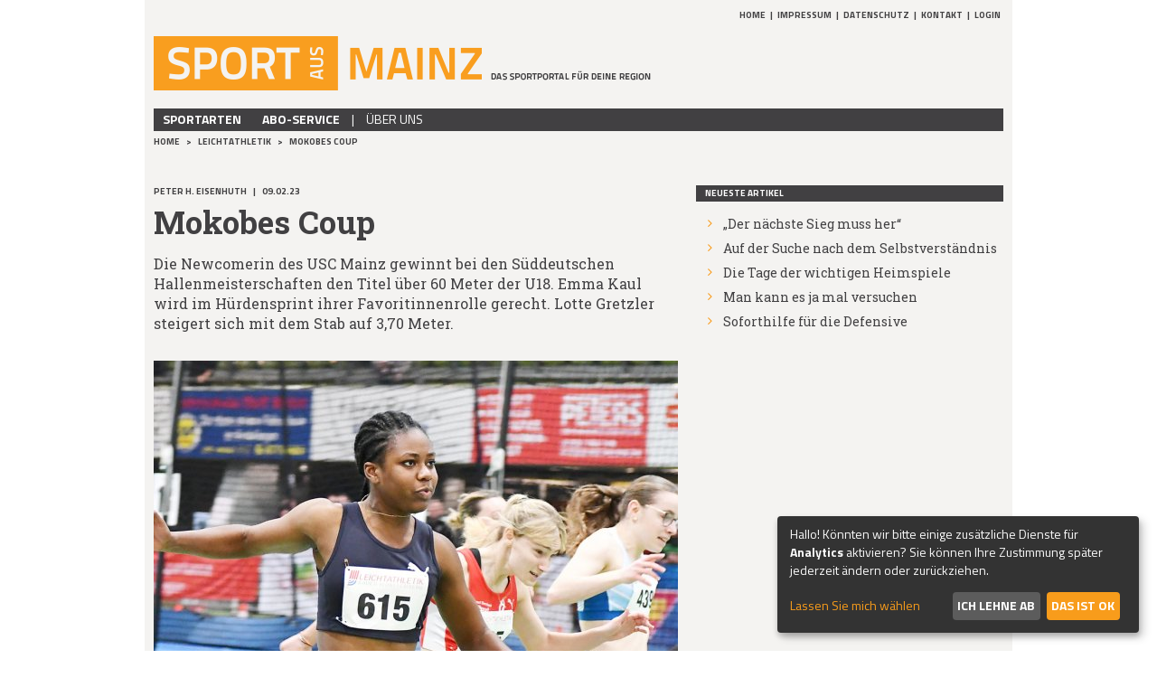

--- FILE ---
content_type: text/html; charset=UTF-8
request_url: https://www.sportausmainz.de/sport/artikel/sued-37019848345
body_size: 3895
content:
<!DOCTYPE html>
<html lang="de">
<head>
    <meta charset="utf-8">    <title>Sport aus Mainz  - Mokobes Coup</title>
    <meta name="keywords" content="Sport, Sportnachrichten, Sport-News, Baseball, Basketball, Eishockey, Fußball, Hallenradsport, Handball, Hockey, Leichtathletik, Minigolf, Pferdesport, Ringen, Rudern, Schwimmen, Sonstige Sportarten, Tennis, Tischtennis"/>
    <meta name="author" content="Sport aus Mainz GbR"/>
    <meta name="description" content="Das Sportportal für deine Region. Regionale Sportberichterstattung für Mainz und Rheinhessen. Informativ, unterhaltsam, aktuell."/>
    
        
            <meta property="og:url" content="https://www.sportausmainz.dehttps://www.sportausmainz.de/sport/artikel/sued-37019848345"/>
                <meta property="og:title" content="Mokobes Coup"/>
                <meta property="og:description" content="Die Newcomerin des USC Mainz gewinnt bei den Süddeutschen Hallenmeisterschaften den Titel über 60 Meter der U18. Emma Kaul wird im Hürdensprint ihrer Favoritinnenrolle gerecht. Lotte Gretzler steigert sich mit dem Stab auf 3,70 Meter."/>
                <meta property="og:image" content="https://www.sportausmainz.de/stream/49848"/>
                <meta name="viewport" content="width=980, initial-scale=1.0">
        <meta http-equiv="X-UA-Compatible" content="IE=Edge,chrome=1">
    <link rel="shortcut icon" href="/img/favicon.ico?1759926930" type="image/x-icon"/>
    <link rel="stylesheet" href="/css/styles.css?1759926930">    
    <script src="/js/klaro-config.js?1759926930" type="application/javascript" defer="defer"></script>    <script src="/js/klaro.js?1759926930" type="application/javascript" defer="defer"></script></head>


<body class="body pageJsDisabled responsive-click responsive-big  ">

<div class="wrapper">
    <header class="block_header gridRow">
    <div class="gridCol-16">
        <nav class="naviMeta">
            <div class="naviRow">
                <a href="/" class="">Home</a> |
                <a href="/impressum" class="">Impressum</a> |
                <a href="/datenschutz" class="">Datenschutz</a> |
                <a href="/kontakt" class="">Kontakt</a>
                                    | <a href="/login" class="g8_js_toggles_tglLoginPane ">Login</a>
                                                    <div class="loginPane g8_js_toggles_loginPane defaultHidden">
                                                <form method="post" accept-charset="utf-8" class="form-horizontal turnstile-form" role="form" action="/login"><div style="display:none;"><input type="hidden" name="_csrfToken" value="U1svZKGbqQFyNzm2oM0Crv+1wfE0C7rPudDMO+OHGL6Sj5sGIRWMfahQLEInIV/PWz5TJyI8cGj7bhNBoq22OiwwgBz4hGX7nYz5xQRv3/uLsv8NgeN5jfbpozIZdugbkTMbe0EVOaxoBmVEE19CXA=="></div>                        <div class="input email"><input type="email" name="email" class="" placeholder="E-Mail" id="email" aria-label="E-Mail"></div>                        <div class="input password"><input type="password" name="password" class="" placeholder="Passwort" id="password" aria-label="Passwort"></div>                        <p>Hinweise zur Verarbeitung und Speicherung der Formulardaten entnehmen Sie bitte unserer <a href="/datenschutz" target="_blank">Datenschutzerklärung</a>.</p>
                                                <div
                            class="cf-turnstile"
                            data-size="compact"
                            data-language="de"
                            data-sitekey="0x4AAAAAAAz0BI1o1ugxTEGj"
                            data-callback="onTurnstileSuccess"
                            data-expired-callback="onTurnstileExpired"
                            data-error-callback="onTurnstileError"
                        ></div>
                        <div class="error-message error-message--turnstile turnstile-message"></div>
                        <div class="submit"><input type="submit" class="" value="Login"></div>                        </form>                        <a href="/passwortvergessen">Passwort vergessen?</a><br/>
                        <a href="/registrierung">Registrieren</a>
                    </div>
                                        </nav>
        <div class="pageLogo">
            <a href="/"><img src="/img/pagelogo.png?1759926930" alt=""/></a>
        </div>
        <div class="navBar">
            <nav class="naviMain">
                <div class="link heavyLink g8_touches_hoverLink ">
                    Sportarten
                    <div class="flyoutPane">
                                                    <a href="/sport/Baseball" class="">Baseball</a>
                                                    <a href="/sport/Basketball" class="">Basketball</a>
                                                    <a href="/sport/Eishockey" class="">Eishockey</a>
                                                    <a href="/sport/Fußball (Amateure)" class="">Fußball (Amateure)</a>
                                                    <a href="/sport/Fußball (Bundesliga)" class="">Fußball (Bundesliga)</a>
                                                    <a href="/sport/Hallenradsport" class="">Hallenradsport</a>
                                                    <a href="/sport/Handball" class="">Handball</a>
                                                    <a href="/sport/Hockey" class="">Hockey</a>
                                                    <a href="/sport/Leichtathletik" class="">Leichtathletik</a>
                                                    <a href="/sport/Minigolf" class="">Minigolf</a>
                                                    <a href="/sport/Pferdesport" class="">Pferdesport</a>
                                                    <a href="/sport/Ringen" class="">Ringen</a>
                                                    <a href="/sport/Rudern" class="">Rudern</a>
                                                    <a href="/sport/Rugby" class="">Rugby</a>
                                                    <a href="/sport/Schwimmen" class="">Schwimmen</a>
                                                    <a href="/sport/Sonstige Sportarten" class="">Sonstige Sportarten</a>
                                                    <a href="/sport/Tennis" class="">Tennis</a>
                                                    <a href="/sport/Tischtennis" class="">Tischtennis</a>
                                                    <a href="/sport/Volleyball" class="">Volleyball</a>
                                            </div>
                </div>
                <a href="/abo" class="heavyLink ">Abo-Service</a> |
                <a href="/ueberuns" class="">Über uns</a>
            </nav>
        </div>
    </div>
</header>    <div class='block_content gridRow'>
    <div class='gridCol-16'>
        <div class='preBoardBar'>
            <nav class='breadcrump'>
                <a href='/'>Home</a> &gt;
                                    <a href='/sport/Leichtathletik'>Leichtathletik </a> &gt;
                                <a href='/sport/artikel/sued-37019848345'>Mokobes Coup </a>
            </nav>
        </div>
        <article class='gridRow article '>
                        <div class='gridCol-10 colMainContents'>
                                                        <div class='metaTitle'>
                                                <span>Peter H. Eisenhuth</span> |
                        <span>09.02.23</span>
                    </div>
                    <h3 class="mainTitle">Mokobes Coup</h3>
                                            <div class="intro">Die Newcomerin des USC Mainz gewinnt bei den Süddeutschen Hallenmeisterschaften den Titel über 60 Meter der U18. Emma Kaul wird im Hürdensprint ihrer Favoritinnenrolle gerecht. Lotte Gretzler steigert sich mit dem Stab auf 3,70 Meter.</div>
                                        
                                            <div class="slidesBox g8_js_simpleSlider_container g8_simpleSlider_container">
                                                                                        <div class="imgSlide g8_js_simpleSlider_slide g8_simpleSlider_slide act">
                                    <img src="/stream/49848" alt="Zündete nach 30 Metern den Turbo: Judith Mokobe." class="articleDetailImg"/>
                                                                                                                                                    <div class="imgTitle">Zündete nach 30 Metern den Turbo: Judith Mokobe. | Iris Hensel</div>
                                                                        
                                                                    </div>
                                                                                </div>
                                                                                            <div class="copy copyPreview">
                                <div class="copyCover"></div><p><strong>Sindelfingen.</strong> Was Judith Bilepo Mokobe im Sindelfinger Glaspalast auf die Bahn brachte, war eine Art Steigerungslauf. In 7,79 Sekunden absolvierte die Nachwuchssprinterin des USC Mainz ihren Vorlauf …</p></div>
                                                <div class="paywall">
                                                                                                <div>Wenn sie diesen Artikel und viele weitere SPORTAUSMAINZ.de Premium-Inhalte nutzen möchten, dann registrieren Sie sich bitte jetzt für SPORTAUSMAINZ.de.</div>
                                                                <div class="learnMore">
                                    <a href="/abo">Mehr Infos <i class="fa fa-angle-right"></i></a>
                                </div>
                                <div>
                                    <a href="/registrierung" class="btn_cta btn_ctaPlus btn_ctaPlus_euro">Schritt 1: Registrieren <span></span></a>
                                    <a href="/login?redirect=%2Fsport%2Fartikel%2Fsued-37019848345" class="btn_cta btn_notProminent">Einloggen <span></span></a>
                                </div>
                                                    </div>
                                        
                                            <div class="sharethis">
                            <span class='st_facebook'></span>
                            <span class='st_twitter'></span>
                            <span class='st_googleplus'></span>
                            <span class='st_tumblr'></span>
                            <span class='st_email'></span>
                        </div>
                                        
                                            <div class="readSportBox">
                            Alle Artikel von <a href="/sport/Leichtathletik">Leichtathletik <i class="fa fa-chevron-right"></i></a>
                        </div>
                                    </div>
                                    <aside class="gridCol-6 colSideBar">
                                                <div class="modul modul_articlelist gridRow">
    <div class="gridCol-6">
        <div class="modulTitleBar"><span>Neueste Artikel</span></div>
        <div class="modulContents">
            <ul class="fa-ul modulList">
                                                            <li><a href="/sport/artikel/Der-nachste-Sieg-muss-her-797673"><i class="fa-li fa fa-angle-right"></i> „Der nächste Sieg muss her“</a></li>
                                            <li><a href="/sport/artikel/Auf-der-Suche-nach-dem-Selbstverstandnis-255687"><i class="fa-li fa fa-angle-right"></i> Auf der Suche nach dem Selbstverständnis</a></li>
                                            <li><a href="/sport/artikel/Reg-653391"><i class="fa-li fa fa-angle-right"></i> Die Tage der wichtigen Heimspiele </a></li>
                                            <li><a href="/sport/artikel/05-Ha-706137"><i class="fa-li fa fa-angle-right"></i> Man kann es ja mal versuchen</a></li>
                                            <li><a href="/sport/artikel/05-702638"><i class="fa-li fa fa-angle-right"></i> Soforthilfe für die Defensive</a></li>
                                                </ul>
        </div>
    </div>
</div>                                                                            </aside>
                        </article>
    </div>
</div>
    <footer class="block_footer gridRow">
    <div class="gridCol-10">
        <div class="socialBar">
            <a href="https://www.facebook.com/sportausmainz" class="socialIcon" target="_blank"><i class="fa fa-facebook-square"></i></a>
            <a href="https://www.twitter.com/sportausmainz" class="socialIcon" target="_blank"><i class="fa fa-twitter-square"></i></a>
        </div>
                    <nav class="naviBar">
                <a href="/sport/Baseball">Baseball</a> | <a href="/sport/Basketball">Basketball</a> | <a href="/sport/Eishockey">Eishockey</a> | <a href="/sport/Fußball (Amateure)">Fußball (Amateure)</a> | <a href="/sport/Fußball (Bundesliga)">Fußball (Bundesliga)</a> | <a href="/sport/Hallenradsport">Hallenradsport</a> | <a href="/sport/Handball">Handball</a> | <a href="/sport/Hockey">Hockey</a> | <a href="/sport/Leichtathletik">Leichtathletik</a> | <a href="/sport/Minigolf">Minigolf</a> | <a href="/sport/Pferdesport">Pferdesport</a> | <a href="/sport/Ringen">Ringen</a> | <a href="/sport/Rudern">Rudern</a> | <a href="/sport/Rugby">Rugby</a> | <a href="/sport/Schwimmen">Schwimmen</a> | <a href="/sport/Sonstige Sportarten">Sonstige Sportarten</a> | <a href="/sport/Tennis">Tennis</a> | <a href="/sport/Tischtennis">Tischtennis</a> | <a href="/sport/Volleyball">Volleyball</a>              </nav>
                <nav class="naviBar">
            <a href="/">Home</a> |
            <a href="/impressum">Impressum</a> |
            <a href="/datenschutz">Datenschutz</a> |
            <a href="/kontakt">Kontakt</a> |
            <a href="/abo">Abo-Service</a> |
            <a href="/ueberuns">Über uns</a> |
            <a href="/passwortvergessen">Passwort vergessen?</a> |
            <a href="/registrierung">Registrieren</a>
                            | <a href="/login">Login</a>
                    
        </nav>
    </div>
</footer>    
        
    <script src="/js/jquery.js?1759926930"></script>        <script src="/js/root.js?1759926930"></script>    
            <!-- Google Analytics -->
        <script
            data-name="google-analytics"
            type="text/plain"
            data-type="application/javascript"
        >
            (function (i, s, o, g, r, a, m) {
                i['GoogleAnalyticsObject'] = r;
                i[r] = i[r] || function () {
                    (i[r].q = i[r].q || []).push(arguments);
                }, i[r].l = 1 * new Date();
                a = s.createElement(o),
                    m = s.getElementsByTagName(o)[0];
                a.async = 1;
                a.src = g;
                m.parentNode.insertBefore(a, m);
            })(window, document, 'script', '//www.google-analytics.com/analytics.js', 'ga');
            ga('create', 'UA-48690541-1', 'sportausmainz.de');
            ga('set', 'anonymizeIp', true);
            ga('require', 'displayfeatures');
            ga('send', 'pageview');
        </script>
        
    <script src="https://challenges.cloudflare.com/turnstile/v0/api.js" async="async" defer="defer"></script><script defer src="https://static.cloudflareinsights.com/beacon.min.js/vcd15cbe7772f49c399c6a5babf22c1241717689176015" integrity="sha512-ZpsOmlRQV6y907TI0dKBHq9Md29nnaEIPlkf84rnaERnq6zvWvPUqr2ft8M1aS28oN72PdrCzSjY4U6VaAw1EQ==" data-cf-beacon='{"version":"2024.11.0","token":"c3d50722ce544823b39aa8896f8a39ee","r":1,"server_timing":{"name":{"cfCacheStatus":true,"cfEdge":true,"cfExtPri":true,"cfL4":true,"cfOrigin":true,"cfSpeedBrain":true},"location_startswith":null}}' crossorigin="anonymous"></script>
</body>
</html>

--- FILE ---
content_type: text/javascript
request_url: https://www.sportausmainz.de/js/klaro-config.js?1759926930
body_size: -330
content:
window.klaroConfig = {
    acceptAll: true,
    services: [
        {
            name: 'google-analytics',
            purposes: ['analytics'],
        }
    ]
}

--- FILE ---
content_type: text/javascript
request_url: https://www.sportausmainz.de/js/root.js?1759926930
body_size: 39554
content:
/*
 * Copyright 2024 LABOR.digital
 *
 * Licensed under the Apache License, Version 2.0 (the "License");
 * you may not use this file except in compliance with the License.
 * You may obtain a copy of the License at
 *
 *     http://www.apache.org/licenses/LICENSE-2.0
 *
 * Unless required by applicable law or agreed to in writing, software
 * distributed under the License is distributed on an "AS IS" BASIS,
 * WITHOUT WARRANTIES OR CONDITIONS OF ANY KIND, either express or implied.
 * See the License for the specific language governing permissions and
 * limitations under the License.
 *
 * Last modified: 2024.01.26 at 10:25
 */

//alles kapseln wegen window scope
(function(){ 
	
	/*
	G8.Framework: Version 2.0 
	
	provides:
	
		window public namespace:
			G8.Framework
		
		window public function:
			$Self
		
		public methods:	
	 		Framework.makeDiv({attr: STR,...} || ".class.class2", strContent1, strContent2...)
			Framework.addGlobalListener(eventName,callback)
			
		String object methods:	
			String.hasStr
			
		jQuery object methods:
			jqObj.stopp()
			jqObj.isOrIsChildOf(parentObj)
			jqObj.readInputVal()
			jqObj.getIdFromClass(prefix)
			jqObj.bindProxy(eventType,listenerFunc,scope)
			jqObj.bindOnce(eventType,listenerFunc)
			jqObj.bindOnceProxy(eventType,listenerFunc,scope)
			jqObj.getUninializedOnly(naming)
	
		private methods:
			_ctm_globalListenerCallbackOnAnyEvent(e)
	*/
	
		
	//create namespaces
	window.G8 = window.G8 || {};
	G8.Framework = {};
	
	//create project namespace (if needed)
	G8.SAM = {};
	
		
	//initialize the G8.Framework...
	(function(){	
		
		//window public functions
		
		/*
		 * wie $, findet aber selector angewendet auf -scope childs und -scope selbst
		 */
		window.$Self = function $Self(selector,scope){ 
			
			return scope.find(selector).add(scope.filter(selector));
		}
		
		/*
		 * call: 
		 * 	 	makeDiv ( {class:"some classes", myAttr: "another Attribute"}, content, more content,... )
		 * or
		 * 		makeDiv ( ".someClass.someOtherClass", content, more content,... )
		 */
		G8.Framework.makeDiv = function(){ 
			
			var attribs = arguments[0];
			
			/* 
			 * if attrib is string: we expect somthing like this: 
			 * 		".className.anotherClass" 
			 * and make it to
			 * 		{ 'class' : "className anotherClass" }
			 */
			if(typeof attribs == "string"){
				attribs = {
					"class": $.trim(attribs.split(".").join(" "))
				};
			}
		
			var attrStringified = "";
			$.each(attribs, function(attrName, attrVal){
				attrStringified += attrName + '="' + attrVal + '" ';
			});
			
			var contents = $.makeArray(arguments);
			contents.shift();
			contents = contents.join("");
			
			return '<div '+ attrStringified +'>'+ contents +'</div>';
		};
		
		/*
		 * wenn irgendein object das event triggert, wird callback(scope) gecallt (nicht callback(e)) 
		 */
		G8.Framework.addGlobalListener = function(eventName, callback){
			$(document).bind(eventName, {callback:callback}, _ctm_globalListenerCallbackOnAnyEvent);
		};
	
		
		
		//private funcs
		function _ctm_globalListenerCallbackOnAnyEvent(){
			var e = arguments[0];
			
			var triggeringObj = $(e.target);
			var callback = e.data.callback;
			
			var addArgs = [];
			var i=0;
			$.each(arguments, function(key, val){
				if(i>0) addArgs.push(val);
				i++;
			});
			addArgs.length? callback(triggeringObj, addArgs) : callback(triggeringObj); 
		}
		
		
	
		//String object methods
		String.prototype.hasStr = function () {
			/*
			 * parameter: entweder liste von strings ("a","abcd"...) oder array (["a","abc"]) 
			 * checkt, ob heuhaufen.indexOf(mindEinerDerNeedles)!=-1. also, ob wenigstens einer der needles im heuhaufen vorkommt 
			 * ist NICHT case sensitive
			 */
		  	var strs = $.isArray(arguments[0])? arguments[0] : arguments;
			for(var i=0; i<strs.length; i++) 
				if(this.toLowerCase().indexOf(strs[i].toLowerCase())!=-1) 
					return true;
			return false;
		};
	
			
		//--- jQuery object methods
		jQuery.fn.extend({	
	
			//wie stop, aber danach wird NICHTS ausgeführt
			stopp: function(){
				//return(this.queue([]).stop());
				return this.stop(true);
			},
	
			isOrIsChildOf: function(scope){ 
	
				var boolIsOrIsChild = false;
				var thisDomObj = this[0];
	  	
				scope.each(function(){
					var currScopeDomObj = this; //achtung: here this != jqueryMathcedObj
					if($.contains(currScopeDomObj,thisDomObj) || currScopeDomObj==thisDomObj) {
						boolIsOrIsChild = true;
						return false;
					}
				});
	  	
				return boolIsOrIsChild;
	  	
			  	/*
			  	//alte version:
					//prüft nur für erstes objekt aus scope!  	
			  	if($.contains(scope[0],this[0]) || scope[0]==this[0]) return true;
			  	else return false;
			  	*/
			},
		
			readInputVal: function(){
				return $.trim(this.val());
			},
		
			//lies teilstring aus class, die mit prefix beginnt(prefix enthält)
			//beispiel: findet MEINEID per getIdFromClass($(),"needle") aus <div class="text gross needleMEINEID">
			getIdFromClass: function(prefix){
		
			  	var ret = "";
			   	if(this.attr("class")){ //error handling
			    	$.each(this.attr("class").split(/\s+/), function(){
			       	if(this.hasStr(prefix)) ret = this.replace(prefix, "");
			     	});
			   	}
			   	return ret;
			},
		
			bindProxy: function(){
				//arguments can be:
				//	eventType, listenerFunc, scope
				//	eventType, {additional:data}, listenerFunc, scope
				
				var eventType = arguments[0];
				var additionalData = !$.isFunction(arguments[1])? arguments[1] : false;
				var listenerFunc = additionalData? arguments[2] : arguments[1];
				var scope = additionalData? arguments[3] : arguments[2];
				
				if(additionalData) 
					this.bind(eventType, additionalData, $.proxy(listenerFunc,scope));
				else 
					this.bind(eventType, $.proxy(listenerFunc,scope));
		  	
				return this;
			},
			
			bindOnce: function(eventType, listenerFunc){
				var eventType = arguments[0];
				var additionalData = !$.isFunction(arguments[1])? arguments[1] : false;
				var listenerFunc = additionalData? arguments[2] : arguments[1];
				
				this.unbind(eventType, listenerFunc);
				if(additionalData) 
					this.bind(eventType, additionalData, listenerFunc);
				else 
					this.bind(eventType, listenerFunc);
		
				return this;
			},
			
			/*
			 * arguments can be:
			 * 	eventType, listenerFunc, scope
			 * 	eventType, {additional:data}, listenerFunc, scope
			 */
			bindOnceProxy: function(){
				var eventType = arguments[0];
				var additionalData = !$.isFunction(arguments[1])? arguments[1] : false;
				var listenerFunc = additionalData? arguments[2] : arguments[1];
				var scope = additionalData? arguments[3] : arguments[2];
				
				if(additionalData) 
					this.bindOnce(eventType, additionalData, $.proxy(listenerFunc,scope));
				else 
					this.bindOnce(eventType, $.proxy(listenerFunc,scope));
		  	
				return this;
			},
			
			/* 
			 * naming: str
			 */
			getUninializedOnly: function(naming){
				//prevent double init from parallel js-versions
				return this.filter(function(){
					return !$(this).data(naming);
				})
				.data(naming, true);
			}
	
		});
		
		
		//return public methods & properties
		return {
		};
	
	})();
	
	//set closure-global shortcuts
	var dbg = $.proxy(console.info, console); //need to bind console.info to console for Chrome!
	var makeDiv = G8.Framework.makeDiv;
/*
 * Copyright 2024 LABOR.digital
 *
 * Licensed under the Apache License, Version 2.0 (the "License");
 * you may not use this file except in compliance with the License.
 * You may obtain a copy of the License at
 *
 *     http://www.apache.org/licenses/LICENSE-2.0
 *
 * Unless required by applicable law or agreed to in writing, software
 * distributed under the License is distributed on an "AS IS" BASIS,
 * WITHOUT WARRANTIES OR CONDITIONS OF ANY KIND, either express or implied.
 * See the License for the specific language governing permissions and
 * limitations under the License.
 *
 * Last modified: 2024.01.26 at 10:25
 */

(function($) {
    var NivoSlider = function(element, options){
        // Defaults are below
        var settings = $.extend({}, $.fn.nivoSlider.defaults, options);

        // Useful variables. Play carefully.
        var vars = {
            currentSlide: 0,
            currentImage: '',
            totalSlides: 0,
            running: false,
            paused: false,
            stop: false,
            controlNavEl: false
        };

        // Get this slider
        var slider = $(element);
        slider.data('nivo:vars', vars).addClass('nivoSlider');

        // Find our slider children
        var kids = slider.children();
        kids.each(function() {
            var child = $(this);
            var link = '';
            if(!child.is('img')){
                if(child.is('a')){
                    child.addClass('nivo-imageLink');
                    link = child;
                }
                child = child.find('img:first');
            }
            // Get img width & height
            var childWidth = (childWidth === 0) ? child.attr('width') : child.width(),
                childHeight = (childHeight === 0) ? child.attr('height') : child.height();

            if(link !== ''){
                link.css('display','none');
            }
            child.css('display','none');
            vars.totalSlides++;
        });
         
        // If randomStart
        if(settings.randomStart){
            settings.startSlide = Math.floor(Math.random() * vars.totalSlides);
        }
        
        // Set startSlide
        if(settings.startSlide > 0){
            if(settings.startSlide >= vars.totalSlides) { settings.startSlide = vars.totalSlides - 1; }
            vars.currentSlide = settings.startSlide;
        }
        
        // Get initial image
        if($(kids[vars.currentSlide]).is('img')){
            vars.currentImage = $(kids[vars.currentSlide]);
        } else {
            vars.currentImage = $(kids[vars.currentSlide]).find('img:first');
        }
        
        // Show initial link
        if($(kids[vars.currentSlide]).is('a')){
            $(kids[vars.currentSlide]).css('display','block');
        }
        
        // Set first background
        var sliderImg = $('<img/>').addClass('nivo-main-image');
        sliderImg.attr('src', vars.currentImage.attr('src')).show();
        slider.append(sliderImg);

        // Detect Window Resize
        $(window).resize(function() {
            slider.children('img').width(slider.width());
            sliderImg.attr('src', vars.currentImage.attr('src'));
            sliderImg.stop().height('auto');
            $('.nivo-slice').remove();
            $('.nivo-box').remove();
        });

        //Create caption
        slider.append($('<div class="nivo-caption"></div>'));
        
        // Process caption function
        var processCaption = function(settings){
            var nivoCaption = $('.nivo-caption', slider);
            if(vars.currentImage.attr('title') != '' && vars.currentImage.attr('title') != undefined){
                var title = vars.currentImage.attr('title');
                if(title.substr(0,1) == '#') title = $(title).html();   

                if(nivoCaption.css('display') == 'block'){
                    setTimeout(function(){
                        nivoCaption.html(title);
                    }, settings.animSpeed);
                } else {
                    nivoCaption.html(title);
                    nivoCaption.stop().fadeIn(settings.animSpeed);
                }
            } else {
                nivoCaption.stop().fadeOut(settings.animSpeed);
            }
        }
        
        //Process initial  caption
        processCaption(settings);
        
        // In the words of Super Mario "let's a go!"
        var timer = 0;
        if(!settings.manualAdvance && kids.length > 1){
            timer = setInterval(function(){ nivoRun(slider, kids, settings, false); }, settings.pauseTime);
        }
        
        // Add Direction nav
        if(settings.directionNav){
            slider.append('<div class="nivo-directionNav"><a class="nivo-prevNav">'+ settings.prevText +'</a><a class="nivo-nextNav">'+ settings.nextText +'</a></div>');
            
            $(slider).on('click', 'a.nivo-prevNav', function(){
                if(vars.running) { return false; }
                clearInterval(timer);
                timer = '';
                vars.currentSlide -= 2;
                nivoRun(slider, kids, settings, 'prev');
            });
            
            $(slider).on('click', 'a.nivo-nextNav', function(){
                if(vars.running) { return false; }
                clearInterval(timer);
                timer = '';
                nivoRun(slider, kids, settings, 'next');
            });
        }
        
        // Add Control nav
        if(settings.controlNav){
            vars.controlNavEl = $('<div class="nivo-controlNav"></div>');
            slider.after(vars.controlNavEl);
            for(var i = 0; i < kids.length; i++){
                if(settings.controlNavThumbs){
                    vars.controlNavEl.addClass('nivo-thumbs-enabled');
                    var child = kids.eq(i);
                    if(!child.is('img')){
                        child = child.find('img:first');
                    }
                    if(child.attr('data-thumb')) vars.controlNavEl.append('<a class="nivo-control" rel="'+ i +'"><img src="'+ child.attr('data-thumb') +'" alt="" /></a>');
                } else {
                    vars.controlNavEl.append('<a class="nivo-control" rel="'+ i +'">'+ (i + 1) +'</a>');
                }
            }

            //Set initial active link
            $('a:eq('+ vars.currentSlide +')', vars.controlNavEl).addClass('active');
            
            $('a', vars.controlNavEl).bind('click', function(){
                if(vars.running) return false;
                if($(this).hasClass('active')) return false;
                clearInterval(timer);
                timer = '';
                sliderImg.attr('src', vars.currentImage.attr('src'));
                vars.currentSlide = $(this).attr('rel') - 1;
                nivoRun(slider, kids, settings, 'control');
            });
        }
        
        //For pauseOnHover setting
        if(settings.pauseOnHover){
            slider.hover(function(){
                vars.paused = true;
                clearInterval(timer);
                timer = '';
            }, function(){
                vars.paused = false;
                // Restart the timer
                if(timer === '' && !settings.manualAdvance){
                    timer = setInterval(function(){ nivoRun(slider, kids, settings, false); }, settings.pauseTime);
                }
            });
        }
        
        // Event when Animation finishes
        slider.bind('nivo:animFinished', function(){
            sliderImg.attr('src', vars.currentImage.attr('src'));
            vars.running = false; 
            // Hide child links
            $(kids).each(function(){
                if($(this).is('a')){
                   $(this).css('display','none');
                }
            });
            // Show current link
            if($(kids[vars.currentSlide]).is('a')){
                $(kids[vars.currentSlide]).css('display','block');
            }
            // Restart the timer
            if(timer === '' && !vars.paused && !settings.manualAdvance){
                timer = setInterval(function(){ nivoRun(slider, kids, settings, false); }, settings.pauseTime);
            }
            // Trigger the afterChange callback
            settings.afterChange.call(this);
        }); 
        
        // Add slices for slice animations
        var createSlices = function(slider, settings, vars) {
        	if($(vars.currentImage).parent().is('a')) $(vars.currentImage).parent().css('display','block');
            $('img[src="'+ vars.currentImage.attr('src') +'"]', slider).not('.nivo-main-image,.nivo-control img').width(slider.width()).css('visibility', 'hidden').show();
            var sliceHeight = ($('img[src="'+ vars.currentImage.attr('src') +'"]', slider).not('.nivo-main-image,.nivo-control img').parent().is('a')) ? $('img[src="'+ vars.currentImage.attr('src') +'"]', slider).not('.nivo-main-image,.nivo-control img').parent().height() : $('img[src="'+ vars.currentImage.attr('src') +'"]', slider).not('.nivo-main-image,.nivo-control img').height();

            for(var i = 0; i < settings.slices; i++){
                var sliceWidth = Math.round(slider.width()/settings.slices);
                
                if(i === settings.slices-1){
                    slider.append(
                        $('<div class="nivo-slice" name="'+i+'"><img src="'+ vars.currentImage.attr('src') +'" style="position:absolute; width:'+ slider.width() +'px; height:auto; display:block !important; top:0; left:-'+ ((sliceWidth + (i * sliceWidth)) - sliceWidth) +'px;" /></div>').css({ 
                            left:(sliceWidth*i)+'px', 
                            width:(slider.width()-(sliceWidth*i))+'px',
                            height:sliceHeight+'px', 
                            opacity:'0',
                            overflow:'hidden'
                        })
                    );
                } else {
                    slider.append(
                        $('<div class="nivo-slice" name="'+i+'"><img src="'+ vars.currentImage.attr('src') +'" style="position:absolute; width:'+ slider.width() +'px; height:auto; display:block !important; top:0; left:-'+ ((sliceWidth + (i * sliceWidth)) - sliceWidth) +'px;" /></div>').css({ 
                            left:(sliceWidth*i)+'px', 
                            width:sliceWidth+'px',
                            height:sliceHeight+'px',
                            opacity:'0',
                            overflow:'hidden'
                        })
                    );
                }
            }
            
            $('.nivo-slice', slider).height(sliceHeight);
            sliderImg.stop().animate({
                height: $(vars.currentImage).height()
            }, settings.animSpeed);
        };
        
        // Add boxes for box animations
        var createBoxes = function(slider, settings, vars){
        	if($(vars.currentImage).parent().is('a')) $(vars.currentImage).parent().css('display','block');
            $('img[src="'+ vars.currentImage.attr('src') +'"]', slider).not('.nivo-main-image,.nivo-control img').width(slider.width()).css('visibility', 'hidden').show();
            var boxWidth = Math.round(slider.width()/settings.boxCols),
                boxHeight = Math.round($('img[src="'+ vars.currentImage.attr('src') +'"]', slider).not('.nivo-main-image,.nivo-control img').height() / settings.boxRows);
            
                        
            for(var rows = 0; rows < settings.boxRows; rows++){
                for(var cols = 0; cols < settings.boxCols; cols++){
                    if(cols === settings.boxCols-1){
                        slider.append(
                            $('<div class="nivo-box" name="'+ cols +'" rel="'+ rows +'"><img src="'+ vars.currentImage.attr('src') +'" style="position:absolute; width:'+ slider.width() +'px; height:auto; display:block; top:-'+ (boxHeight*rows) +'px; left:-'+ (boxWidth*cols) +'px;" /></div>').css({ 
                                opacity:0,
                                left:(boxWidth*cols)+'px', 
                                top:(boxHeight*rows)+'px',
                                width:(slider.width()-(boxWidth*cols))+'px'
                                
                            })
                        );
                        $('.nivo-box[name="'+ cols +'"]', slider).height($('.nivo-box[name="'+ cols +'"] img', slider).height()+'px');
                    } else {
                        slider.append(
                            $('<div class="nivo-box" name="'+ cols +'" rel="'+ rows +'"><img src="'+ vars.currentImage.attr('src') +'" style="position:absolute; width:'+ slider.width() +'px; height:auto; display:block; top:-'+ (boxHeight*rows) +'px; left:-'+ (boxWidth*cols) +'px;" /></div>').css({ 
                                opacity:0,
                                left:(boxWidth*cols)+'px', 
                                top:(boxHeight*rows)+'px',
                                width:boxWidth+'px'
                            })
                        );
                        $('.nivo-box[name="'+ cols +'"]', slider).height($('.nivo-box[name="'+ cols +'"] img', slider).height()+'px');
                    }
                }
            }
            
            sliderImg.stop().animate({
                height: $(vars.currentImage).height()
            }, settings.animSpeed);
        };

        // Private run method
        var nivoRun = function(slider, kids, settings, nudge){          
            // Get our vars
            var vars = slider.data('nivo:vars');
            
            // Trigger the lastSlide callback
            if(vars && (vars.currentSlide === vars.totalSlides - 1)){ 
                settings.lastSlide.call(this);
            }
            
            // Stop
            if((!vars || vars.stop) && !nudge) { return false; }
            
            // Trigger the beforeChange callback
            settings.beforeChange.call(this);

            // Set current background before change
            if(!nudge){
                sliderImg.attr('src', vars.currentImage.attr('src'));
            } else {
                if(nudge === 'prev'){
                    sliderImg.attr('src', vars.currentImage.attr('src'));
                }
                if(nudge === 'next'){
                    sliderImg.attr('src', vars.currentImage.attr('src'));
                }
            }
            
            vars.currentSlide++;
            // Trigger the slideshowEnd callback
            if(vars.currentSlide === vars.totalSlides){ 
                vars.currentSlide = 0;
                settings.slideshowEnd.call(this);
            }
            if(vars.currentSlide < 0) { vars.currentSlide = (vars.totalSlides - 1); }
            // Set vars.currentImage
            if($(kids[vars.currentSlide]).is('img')){
                vars.currentImage = $(kids[vars.currentSlide]);
            } else {
                vars.currentImage = $(kids[vars.currentSlide]).find('img:first');
            }
            
            // Set active links
            if(settings.controlNav){
                $('a', vars.controlNavEl).removeClass('active');
                $('a:eq('+ vars.currentSlide +')', vars.controlNavEl).addClass('active');
            }
            
            // Process caption
            processCaption(settings);            
            
            // Remove any slices from last transition
            $('.nivo-slice', slider).remove();
            
            // Remove any boxes from last transition
            $('.nivo-box', slider).remove();
            
            var currentEffect = settings.effect,
                anims = '';
                
            // Generate random effect
            if(settings.effect === 'random'){
                anims = ['sliceDownRight','sliceDownLeft','sliceUpRight','sliceUpLeft','sliceUpDown','sliceUpDownLeft','fold','fade',
                'boxRandom','boxRain','boxRainReverse','boxRainGrow','boxRainGrowReverse'];
                currentEffect = anims[Math.floor(Math.random()*(anims.length + 1))];
                if(currentEffect === undefined) { currentEffect = 'fade'; }
            }
            
            // Run random effect from specified set (eg: effect:'fold,fade')
            if(settings.effect.indexOf(',') !== -1){
                anims = settings.effect.split(',');
                currentEffect = anims[Math.floor(Math.random()*(anims.length))];
                if(currentEffect === undefined) { currentEffect = 'fade'; }
            }
            
            // Custom transition as defined by "data-transition" attribute
            if(vars.currentImage.attr('data-transition')){
                currentEffect = vars.currentImage.attr('data-transition');
            }
        
            // Run effects
            vars.running = true;
            var timeBuff = 0,
                i = 0,
                slices = '',
                firstSlice = '',
                totalBoxes = '',
                boxes = '';
            
            if(currentEffect === 'sliceDown' || currentEffect === 'sliceDownRight' || currentEffect === 'sliceDownLeft'){
                createSlices(slider, settings, vars);
                timeBuff = 0;
                i = 0;
                slices = $('.nivo-slice', slider);
                if(currentEffect === 'sliceDownLeft') { slices = $('.nivo-slice', slider)._reverse(); }
                
                slices.each(function(){
                    var slice = $(this);
                    slice.css({ 'top': '0px' });
                    if(i === settings.slices-1){
                        setTimeout(function(){
                            slice.animate({opacity:'1.0' }, settings.animSpeed, '', function(){ slider.trigger('nivo:animFinished'); });
                        }, (100 + timeBuff));
                    } else {
                        setTimeout(function(){
                            slice.animate({opacity:'1.0' }, settings.animSpeed);
                        }, (100 + timeBuff));
                    }
                    timeBuff += 50;
                    i++;
                });
            } else if(currentEffect === 'sliceUp' || currentEffect === 'sliceUpRight' || currentEffect === 'sliceUpLeft'){
                createSlices(slider, settings, vars);
                timeBuff = 0;
                i = 0;
                slices = $('.nivo-slice', slider);
                if(currentEffect === 'sliceUpLeft') { slices = $('.nivo-slice', slider)._reverse(); }
                
                slices.each(function(){
                    var slice = $(this);
                    slice.css({ 'bottom': '0px' });
                    if(i === settings.slices-1){
                        setTimeout(function(){
                            slice.animate({opacity:'1.0' }, settings.animSpeed, '', function(){ slider.trigger('nivo:animFinished'); });
                        }, (100 + timeBuff));
                    } else {
                        setTimeout(function(){
                            slice.animate({opacity:'1.0' }, settings.animSpeed);
                        }, (100 + timeBuff));
                    }
                    timeBuff += 50;
                    i++;
                });
            } else if(currentEffect === 'sliceUpDown' || currentEffect === 'sliceUpDownRight' || currentEffect === 'sliceUpDownLeft'){
                createSlices(slider, settings, vars);
                timeBuff = 0;
                i = 0;
                var v = 0;
                slices = $('.nivo-slice', slider);
                if(currentEffect === 'sliceUpDownLeft') { slices = $('.nivo-slice', slider)._reverse(); }
                
                slices.each(function(){
                    var slice = $(this);
                    if(i === 0){
                        slice.css('top','0px');
                        i++;
                    } else {
                        slice.css('bottom','0px');
                        i = 0;
                    }
                    
                    if(v === settings.slices-1){
                        setTimeout(function(){
                            slice.animate({opacity:'1.0' }, settings.animSpeed, '', function(){ slider.trigger('nivo:animFinished'); });
                        }, (100 + timeBuff));
                    } else {
                        setTimeout(function(){
                            slice.animate({opacity:'1.0' }, settings.animSpeed);
                        }, (100 + timeBuff));
                    }
                    timeBuff += 50;
                    v++;
                });
            } else if(currentEffect === 'fold'){
                createSlices(slider, settings, vars);
                timeBuff = 0;
                i = 0;
                
                $('.nivo-slice', slider).each(function(){
                    var slice = $(this);
                    var origWidth = slice.width();
                    slice.css({ top:'0px', width:'0px' });
                    if(i === settings.slices-1){
                        setTimeout(function(){
                            slice.animate({ width:origWidth, opacity:'1.0' }, settings.animSpeed, '', function(){ slider.trigger('nivo:animFinished'); });
                        }, (100 + timeBuff));
                    } else {
                        setTimeout(function(){
                            slice.animate({ width:origWidth, opacity:'1.0' }, settings.animSpeed);
                        }, (100 + timeBuff));
                    }
                    timeBuff += 50;
                    i++;
                });
            } else if(currentEffect === 'fade'){
                createSlices(slider, settings, vars);
                
                firstSlice = $('.nivo-slice:first', slider);
                firstSlice.css({
                    'width': slider.width() + 'px'
                });
    
                firstSlice.animate({ opacity:'1.0' }, (settings.animSpeed*2), '', function(){ slider.trigger('nivo:animFinished'); });
            } else if(currentEffect === 'slideInRight'){
                createSlices(slider, settings, vars);
                
                firstSlice = $('.nivo-slice:first', slider);
                firstSlice.css({
                    'width': '0px',
                    'opacity': '1'
                });

                firstSlice.animate({ width: slider.width() + 'px' }, (settings.animSpeed*2), '', function(){ slider.trigger('nivo:animFinished'); });
            } else if(currentEffect === 'slideInLeft'){
                createSlices(slider, settings, vars);
                
                firstSlice = $('.nivo-slice:first', slider);
                firstSlice.css({
                    'width': '0px',
                    'opacity': '1',
                    'left': '',
                    'right': '0px'
                });

                firstSlice.animate({ width: slider.width() + 'px' }, (settings.animSpeed*2), '', function(){ 
                    // Reset positioning
                    firstSlice.css({
                        'left': '0px',
                        'right': ''
                    });
                    slider.trigger('nivo:animFinished'); 
                });
            } else if(currentEffect === 'boxRandom'){
                createBoxes(slider, settings, vars);
                
                totalBoxes = settings.boxCols * settings.boxRows;
                i = 0;
                timeBuff = 0;

                boxes = shuffle($('.nivo-box', slider));
                boxes.each(function(){
                    var box = $(this);
                    if(i === totalBoxes-1){
                        setTimeout(function(){
                            box.animate({ opacity:'1' }, settings.animSpeed, '', function(){ slider.trigger('nivo:animFinished'); });
                        }, (100 + timeBuff));
                    } else {
                        setTimeout(function(){
                            box.animate({ opacity:'1' }, settings.animSpeed);
                        }, (100 + timeBuff));
                    }
                    timeBuff += 20;
                    i++;
                });
            } else if(currentEffect === 'boxRain' || currentEffect === 'boxRainReverse' || currentEffect === 'boxRainGrow' || currentEffect === 'boxRainGrowReverse'){
                createBoxes(slider, settings, vars);
                
                totalBoxes = settings.boxCols * settings.boxRows;
                i = 0;
                timeBuff = 0;
                
                // Split boxes into 2D array
                var rowIndex = 0;
                var colIndex = 0;
                var box2Darr = [];
                box2Darr[rowIndex] = [];
                boxes = $('.nivo-box', slider);
                if(currentEffect === 'boxRainReverse' || currentEffect === 'boxRainGrowReverse'){
                    boxes = $('.nivo-box', slider)._reverse();
                }
                boxes.each(function(){
                    box2Darr[rowIndex][colIndex] = $(this);
                    colIndex++;
                    if(colIndex === settings.boxCols){
                        rowIndex++;
                        colIndex = 0;
                        box2Darr[rowIndex] = [];
                    }
                });
                
                // Run animation
                for(var cols = 0; cols < (settings.boxCols * 2); cols++){
                    var prevCol = cols;
                    for(var rows = 0; rows < settings.boxRows; rows++){
                        if(prevCol >= 0 && prevCol < settings.boxCols){
                            /* Due to some weird JS bug with loop vars 
                            being used in setTimeout, this is wrapped
                            with an anonymous function call */
                            (function(row, col, time, i, totalBoxes) {
                                var box = $(box2Darr[row][col]);
                                var w = box.width();
                                var h = box.height();
                                if(currentEffect === 'boxRainGrow' || currentEffect === 'boxRainGrowReverse'){
                                    box.width(0).height(0);
                                }
                                if(i === totalBoxes-1){
                                    setTimeout(function(){
                                        box.animate({ opacity:'1', width:w, height:h }, settings.animSpeed/1.3, '', function(){ slider.trigger('nivo:animFinished'); });
                                    }, (100 + time));
                                } else {
                                    setTimeout(function(){
                                        box.animate({ opacity:'1', width:w, height:h }, settings.animSpeed/1.3);
                                    }, (100 + time));
                                }
                            })(rows, prevCol, timeBuff, i, totalBoxes);
                            i++;
                        }
                        prevCol--;
                    }
                    timeBuff += 100;
                }
            }           
        };
        
        // Shuffle an array
        var shuffle = function(arr){
            for(var j, x, i = arr.length; i; j = parseInt(Math.random() * i, 10), x = arr[--i], arr[i] = arr[j], arr[j] = x);
            return arr;
        };
        
        // For debugging
        var trace = function(msg){
            if(this.console && typeof console.log !== 'undefined') { console.log(msg); }
        };
        
        // Start / Stop
        this.stop = function(){
            if(!$(element).data('nivo:vars').stop){
                $(element).data('nivo:vars').stop = true;
                trace('Stop Slider');
            }
        };
        
        this.start = function(){
            if($(element).data('nivo:vars').stop){
                $(element).data('nivo:vars').stop = false;
                trace('Start Slider');
            }
        };
        
        // Trigger the afterLoad callback
        settings.afterLoad.call(this);
        
        return this;
    };
        
    $.fn.nivoSlider = function(options) {
        return this.each(function(key, value){
            var element = $(this);
            // Return early if this element already has a plugin instance
            if (element.data('nivoslider')) { return element.data('nivoslider'); }
            // Pass options to plugin constructor
            var nivoslider = new NivoSlider(this, options);
            // Store plugin object in this element's data
            element.data('nivoslider', nivoslider);
        });
    };
    
    //Default settings
    $.fn.nivoSlider.defaults = {
        effect: 'random',
        slices: 15,
        boxCols: 8,
        boxRows: 4,
        animSpeed: 500,
        pauseTime: 3000,
        startSlide: 0,
        directionNav: true,
        controlNav: true,
        controlNavThumbs: false,
        pauseOnHover: true,
        manualAdvance: false,
        prevText: 'Prev',
        nextText: 'Next',
        randomStart: false,
        beforeChange: function(){},
        afterChange: function(){},
        slideshowEnd: function(){},
        lastSlide: function(){},
        afterLoad: function(){}
    };

    $.fn._reverse = [].reverse;
    
})(jQuery);
/*
 * Copyright 2024 LABOR.digital
 *
 * Licensed under the Apache License, Version 2.0 (the "License");
 * you may not use this file except in compliance with the License.
 * You may obtain a copy of the License at
 *
 *     http://www.apache.org/licenses/LICENSE-2.0
 *
 * Unless required by applicable law or agreed to in writing, software
 * distributed under the License is distributed on an "AS IS" BASIS,
 * WITHOUT WARRANTIES OR CONDITIONS OF ANY KIND, either express or implied.
 * See the License for the specific language governing permissions and
 * limitations under the License.
 *
 * Last modified: 2024.01.26 at 10:25
 */

!function(e){function t(){function t(e){"remove"===e&&this.each(function(e,t){var n=r(t);n&&n.remove()}),this.find("span.mceEditor,div.mceEditor").each(function(e,t){var n=tinymce.get(t.id.replace(/_parent$/,""));n&&n.remove()})}function i(e){var n,i=this;if(null!=e)t.call(i),i.each(function(t,n){var i;(i=tinymce.get(n.id))&&i.setContent(e)});else if(i.length>0&&(n=tinymce.get(i[0].id)))return n.getContent()}function r(e){var t=null;return e&&e.id&&a.tinymce&&(t=tinymce.get(e.id)),t}function c(e){return!!(e&&e.length&&a.tinymce&&e.is(":tinymce"))}var o={};e.each(["text","html","val"],function(t,a){var u=o[a]=e.fn[a],s="text"===a;e.fn[a]=function(t){var a=this;if(!c(a))return u.apply(a,arguments);if(t!==n)return i.call(a.filter(":tinymce"),t),u.apply(a.not(":tinymce"),arguments),a;var o="",l=arguments;return(s?a:a.eq(0)).each(function(t,n){var i=r(n);o+=i?s?i.getContent().replace(/<(?:"[^"]*"|'[^']*'|[^'">])*>/g,""):i.getContent({save:!0}):u.apply(e(n),l)}),o}}),e.each(["append","prepend"],function(t,i){var a=o[i]=e.fn[i],u="prepend"===i;e.fn[i]=function(e){var t=this;return c(t)?e!==n?(t.filter(":tinymce").each(function(t,n){var i=r(n);i&&i.setContent(u?e+i.getContent():i.getContent()+e)}),a.apply(t.not(":tinymce"),arguments),t):void 0:a.apply(t,arguments)}}),e.each(["remove","replaceWith","replaceAll","empty"],function(n,i){var r=o[i]=e.fn[i];e.fn[i]=function(){return t.call(this,i),r.apply(this,arguments)}}),o.attr=e.fn.attr,e.fn.attr=function(t,a){var u=this,s=arguments;if(!t||"value"!==t||!c(u))return a!==n?o.attr.apply(u,s):o.attr.apply(u,s);if(a!==n)return i.call(u.filter(":tinymce"),a),o.attr.apply(u.not(":tinymce"),s),u;var l=u[0],m=r(l);return m?m.getContent({save:!0}):o.attr.apply(e(l),s)}}var n,i,r=[],a=window;e.fn.tinymce=function(n){function c(){var i=[],r=0;l||(t(),l=!0),m.each(function(e,t){var a,c=t.id,o=n.oninit;c||(t.id=c=tinymce.DOM.uniqueId()),tinymce.get(c)||(a=new tinymce.Editor(c,n,tinymce.EditorManager),i.push(a),a.on("init",function(){var e,t=o;m.css("visibility",""),o&&++r==i.length&&("string"==typeof t&&(e=-1===t.indexOf(".")?null:tinymce.resolve(t.replace(/\.\w+$/,"")),t=tinymce.resolve(t)),t.apply(e||tinymce,i))}))}),e.each(i,function(e,t){t.render()})}var o,u,s,l,m=this,p="";if(!m.length)return m;if(!n)return window.tinymce?tinymce.get(m[0].id):null;if(m.css("visibility","hidden"),a.tinymce||i||!(o=n.script_url))1===i?r.push(c):c();else{i=1,u=o.substring(0,o.lastIndexOf("/")),-1!=o.indexOf(".min")&&(p=".min"),a.tinymce=a.tinyMCEPreInit||{base:u,suffix:p},-1!=o.indexOf("gzip")&&(s=n.language||"en",o=o+(/\?/.test(o)?"&":"?")+"js=true&core=true&suffix="+escape(p)+"&themes="+escape(n.theme||"modern")+"&plugins="+escape(n.plugins||"")+"&languages="+(s||""),a.tinyMCE_GZ||(a.tinyMCE_GZ={start:function(){function t(e){tinymce.ScriptLoader.markDone(tinymce.baseURI.toAbsolute(e))}t("langs/"+s+".js"),t("themes/"+n.theme+"/theme"+p+".js"),t("themes/"+n.theme+"/langs/"+s+".js"),e.each(n.plugins.split(","),function(e,n){n&&(t("plugins/"+n+"/plugin"+p+".js"),t("plugins/"+n+"/langs/"+s+".js"))})},end:function(){}}));var f=document.createElement("script");f.type="text/javascript",f.onload=f.onreadystatechange=function(t){t=t||window.event,2===i||"load"!=t.type&&!/complete|loaded/.test(f.readyState)||(tinymce.dom.Event.domLoaded=1,i=2,n.script_loaded&&n.script_loaded(),c(),e.each(r,function(e,t){t()}))},f.src=o,document.body.appendChild(f)}return m},e.extend(e.expr[":"],{tinymce:function(e){return!!(e.id&&"tinymce"in window&&tinymce.get(e.id))}})}(jQuery);
/*
 * Copyright 2024 LABOR.digital
 *
 * Licensed under the Apache License, Version 2.0 (the "License");
 * you may not use this file except in compliance with the License.
 * You may obtain a copy of the License at
 *
 *     http://www.apache.org/licenses/LICENSE-2.0
 *
 * Unless required by applicable law or agreed to in writing, software
 * distributed under the License is distributed on an "AS IS" BASIS,
 * WITHOUT WARRANTIES OR CONDITIONS OF ANY KIND, either express or implied.
 * See the License for the specific language governing permissions and
 * limitations under the License.
 *
 * Last modified: 2024.01.26 at 10:25
 */

G8.SAM.Search = (function (){

	G8.Framework.addGlobalListener("domChange", _initClass);

	function _initClass(scope)
	{
		$(".g8_js_search_form").getUninializedOnly("G8.Search_form").bind("submit",
			function(e)
			{
				e.preventDefault();
				
				var form = $(this);
				var q = encodeURIComponent(form.find("input[name=q]").val());
				var url = form.attr("action").replace("SEARCH_Q", q);
				location.href = url;
				
				return false;
			}
		);
	}
	
	//return public methods & properties
	return {
	};

})();

/*
 * Copyright 2024 LABOR.digital
 *
 * Licensed under the Apache License, Version 2.0 (the "License");
 * you may not use this file except in compliance with the License.
 * You may obtain a copy of the License at
 *
 *     http://www.apache.org/licenses/LICENSE-2.0
 *
 * Unless required by applicable law or agreed to in writing, software
 * distributed under the License is distributed on an "AS IS" BASIS,
 * WITHOUT WARRANTIES OR CONDITIONS OF ANY KIND, either express or implied.
 * See the License for the specific language governing permissions and
 * limitations under the License.
 *
 * Last modified: 2024.01.26 at 10:25
 */

//class
G8.Ajax = (function(){

	G8.Framework.addGlobalListener("domChange", _initClass);

	function _initClass(scope){
		//dependency check
		if(typeof $.url === "undefined")
			console.log("missing dependency in G8.Ajax: $.url missing.");
	}
	
	function _getAbsoluteUrl(itemUrl, pageUrl){
		//optional: pageUrl
		
		var retUrl = itemUrl;
			
		var itemData = $.url.parse(itemUrl);
		var pageData = $.url.parse(pageUrl);
		
		if(itemData.protocol==""){
			/*	bug in url decoder plugin for relative paths:
			 *  a relative input path like "path/img.jpg" will return "/img.jpg" in property [relative] instead of "path/img.jpg".
			 *  -> so we use the original relative path
			 *  else:
			 *  a relative input path like "/path/img.jpg" will return correctly "/path/img.jpg". but now we dont need property [directory]
			 *  -> leave [directory] blank
			 */ 
			
			//bug: will detect wrong, if url looks like "//noProtocol.com/relative/src"
			if(itemUrl.indexOf("/")!=0) itemData.relative = itemUrl;
			else pageData.directory = "";
			retUrl = pageData.protocol + "://" + pageData.host + pageData.directory + itemData.relative;
		}
		
		return retUrl;
	}
	
	function _ajaxResponseToJObj(htmlFromAjax){
		//we use a different tagname for images (not <img>, but <imgxxx>) to prevent the browser from autoloading the resources form the ajaxed html-markups
		var imgTagName = "imgmod";
		
		//macht ajax Return für jQuery durchsuchbar (weil erste-Ebene-Objekte sonst nicht gefunden werden können)
		//htmlFromAjax: kann teil von dom oder auch ganzes Html sein
		
		var strInnerBody = htmlFromAjax;
		
		//find <body>MATCH</body>
		var strInnerBodyMatched = _findFirstRegExp(htmlFromAjax, /<body>[\s\S]*(?=<\/body>)/);
		if(strInnerBodyMatched != "") strInnerBody = strInnerBodyMatched.replace("<body>","");
					
		//strip scripts
		strInnerBody = _stripScripts(strInnerBody);
		
		//replace <img with pseudo tag (prevent img src request)
		strInnerBody = strInnerBody.replace(/<[\s]*img/g, "<"+imgTagName);
		//remove <input type="image" (prevent request img src)
		strInnerBody = strInnerBody.replace(/<input.*type=("|'|)image("|'|)[^>]*>/g, "");
		
		//wrap in container div (so that retVal can be used as a context like e.g. $(".selector",retVal);
		var retVal = $("<div>"+strInnerBody+"</div>");
		return retVal;
	}
	
	function _getTitleFromAjaxResponse(htmlFromAjax){
		//info: man kann nicht htmlFromAjax so traversen wie DOM (z.b. hat htmlFromAjax kein $(document) usw.
		
		//find <title>MATCH</title>
		var docTitle = _findFirstRegExp(htmlFromAjax, /[^>]*(?=<\/title>)/); 
		return docTitle;
	}
	
	function _getFaviconUrl(htmlJObj, pageUrl){
		
		//---read favicon
		var faviconObj;

		//try to get the biggest appleTouchIcon instead if possible		
		
		faviconObj = htmlJObj.find('link[rel="apple-touch-icon"][sizes="144x144"]');
		if(!faviconObj.length)
			faviconObj = htmlJObj.find('link[rel="apple-touch-icon"][sizes="114x114"]');
		if(!faviconObj.length)
			faviconObj = htmlJObj.find('link[rel="apple-touch-icon"][sizes="72x72"]');
		if(!faviconObj.length)
			faviconObj = htmlJObj.find('link[rel="apple-touch-icon"]');
		if(!faviconObj.length)
			faviconObj = htmlJObj.find('link[rel="apple-touch-icon-precomposed"]');
		if(!faviconObj.length)
			faviconObj = htmlJObj.find('link[rel="icon"]'); //some pages have "icon" and "shortcut icon". the first one often bigger
		if(!faviconObj.length)
			faviconObj = htmlJObj.find('link[rel="*icon"]');
		
		return faviconObj.length?
			_getAbsoluteUrl(faviconObj.attr("href"), pageUrl) : //use attr()!
			"";
	} 
	
	
	//----------------------------------------
	//helper
	
	function _stripScripts(str){
		return str.replace(new RegExp('<\s*script[^>]*>([\\S\\s]*?)<\/\s*script[^>]*>', 'img'), '');	
	} 
	
	function _findFirstRegExp(str, regEx){
		//sucht erste regEx auf str. returnt diese oder ""
		
		var matches = str.match(regEx);
		
		if(matches) return matches[0];
		else return "";
	}
	
	function _getAjaxProxyUrl(url){
		url = "php/ajax_proxy.php?csurl=" + encodeURIComponent(url); //get the url via proxy
		
		return url; 
	}	
	

	//--- return public methods & properties --- --- --- --- --- --- ---
	return {
		ajaxResponseToJObj: _ajaxResponseToJObj,
		getTitleFromAjaxResponse: _getTitleFromAjaxResponse,
		getAbsoluteUrl: _getAbsoluteUrl,
		getFaviconUrl: _getFaviconUrl,
		getAjaxProxyUrl: _getAjaxProxyUrl
	};

})();
/*
 * Copyright 2024 LABOR.digital
 *
 * Licensed under the Apache License, Version 2.0 (the "License");
 * you may not use this file except in compliance with the License.
 * You may obtain a copy of the License at
 *
 *     http://www.apache.org/licenses/LICENSE-2.0
 *
 * Unless required by applicable law or agreed to in writing, software
 * distributed under the License is distributed on an "AS IS" BASIS,
 * WITHOUT WARRANTIES OR CONDITIONS OF ANY KIND, either express or implied.
 * See the License for the specific language governing permissions and
 * limitations under the License.
 *
 * Last modified: 2024.01.26 at 10:25
 */

G8.SAM.Gameresultedit = (function (){

	G8.Framework.addGlobalListener("domChange", _initClass);

	var availTeams = [];
	function _initClass(e)
	{
		$(".g8_js_gameresults_add").getUninializedOnly("G8.Gameresultinit_add").bind("click",
			function()
			{
				var form = $(this).closest("form");
				var template = form.find(".g8_js_gameresults_template");
				var container = form.find(".g8_js_gameresults_container");
				
				var newIdx = container.find(".formSeparator").length;
				
				var html = template.html();
				html = html.replace(/§§/g, newIdx);
				$(html).appendTo(container).trigger("domChange");
			}
		);
		$(".g8_js_gameresults_delete").getUninializedOnly("G8.Gameresultinit_del").bind("click",
			function()
			{
				$(this).closest(".g8_js_gameresults_element").remove();
			}
		);
		
		$(".g8_js_gameresults_teamInput").getUninializedOnly("G8.Gameresultinit_teamInput").each
		(
			function()
			{
				var teamInput = $(this);
				var teamInputVal = teamInput.val().trim();
				if(teamInputVal != "" && availTeams.indexOf(teamInputVal) == -1)
					availTeams.push(teamInputVal);
				
				teamInput.attr("list", "availTeams");
			}
		);
		if(!$("#availTeams").length)
		{
			var datalistHtml = '<datalist id="availTeams">';
			for(var i=0; i<availTeams.length; i++)
				datalistHtml += '<option value="' + availTeams[i] + '">';
			datalistHtml += '</datalist>';
			$("body").append(datalistHtml);
		}
	}
	
	//return public methods & properties
	return {
	};

})();

/*
 * Copyright 2024 LABOR.digital
 *
 * Licensed under the Apache License, Version 2.0 (the "License");
 * you may not use this file except in compliance with the License.
 * You may obtain a copy of the License at
 *
 *     http://www.apache.org/licenses/LICENSE-2.0
 *
 * Unless required by applicable law or agreed to in writing, software
 * distributed under the License is distributed on an "AS IS" BASIS,
 * WITHOUT WARRANTIES OR CONDITIONS OF ANY KIND, either express or implied.
 * See the License for the specific language governing permissions and
 * limitations under the License.
 *
 * Last modified: 2024.01.26 at 10:25
 */

//--- constructor --- --- --- --- --- --- ---
G8.SAM.GameTable = function (tableJObj){ 
	var self = this;
	
	this.table = tableJObj;
	
	if(!this.table.data("GameTableInitialized")){
		this.table.data("GameTableInitialized", true);
		
		this.gametableId = this.table.data("gametableid");
		
		var jObj = this.table.next(".g8_js_gametabledata");
		
		//get the structured data form the html-table
		var tableData = self._parseAndGetTableDataSerialized(jObj);

		if(tableData.length)
		{	
			//write table head
			var rowStr = "<tr>";
			$.each(tableData[0], function(colTitle, colVal){
				rowStr += '<th>'+colTitle+'</th>';
			});
			rowStr += '</tr>';
			self.table.append(rowStr);
	
			//write back the data onto target table
			$.each(tableData, function(index, rowData){
				var rowStr = "<tr>";
				$.each(rowData, function(colTitle, colVal){
					rowStr += '<td>'+colVal+'</td>';
				});
				rowStr += '</tr>';
				self.table.append(rowStr);
			});
			
			this.table.next().remove();
		}
	}
};

//--- methods --- --- --- --- --- --- ---
G8.SAM.GameTable.prototype = { 

	_parseAndGetTableDataSerialized: function (jObj){
		var data = {};
		var resultTable;
		var gametableId = this.gametableId;
		
		if(
			gametableId == "1" ||
			gametableId == "2" ||
			gametableId == "3" ||
			gametableId == "4" ||
			gametableId == "5" ||
			gametableId == "6" ||
			gametableId == "7" ||
			gametableId == "8" ||
			gametableId == "9" ||
			gametableId == "10" ||
			gametableId == "11" ||
			gametableId == "12" ||
			gametableId == "56"
		){
			resultTable = jObj.children("table");
			data = this._parseTableToData(resultTable, {"Pos.":1, "Verein":2, "Spiele":3, "Tore":7, "Diff.":8, "Pkt.":9});
	
			
		} else if(
			false
		){
			resultTable = jObj.find("#content_standing_tab1 table");
			data = this._parseTableToData(resultTable, {"Pos.":0, "Verein":1, "Spiele":2, "Tore":6, "Diff.":7, "Pkt.":8});
		
			
		} else if(
			gametableId == "19" ||
			gametableId == "23" ||
			gametableId == "22" ||
			gametableId == "50" ||
			gametableId == "20" ||
			gametableId == "61" ||
			gametableId == "51"
		){
			resultTable = jObj.find("table.sportView:not(#TabelleList0)");
			resultTable.find("table").remove(); //clean up nested etc.
			data = this._parseTableToData(resultTable, {"Pos.":0, "Verein":1, "Spiele":2, "Körbe":5, "Diff.":6, "Pkt.":4});
	
			
		} else if(
			gametableId == "21"
	
		){
			resultTable = jObj.find(".data-table").last();
			data = this._parseTableToData(resultTable, {"Pos.":0, "Verein":2, "Spiele":6, "Körbe":4, "Diff.":5, "Pkt.":3});
	
			
		} else if(
			gametableId == "24"
		){
			resultTable = jObj.find(".tabelle table");
			//--- clean up
			resultTable.find('tr:first').remove(); //remove double header
			resultTable.find("tr").each(function(){
				var row = $(this);
				var cells = row.find("td");
				
				//remove empty rows
				if(row.find("td").length==1)
					row.remove();
	
				//combine + and - körbe (hold on indices 6 and 7)
				else
					cells.eq(6).text(cells.eq(6).text() + " : " + cells.eq(7).text());
			});
			data = this._parseTableToData(resultTable, {"Pos.":0, "Verein":1, "Spiele":2, "Körbe":6, "Diff.":8, "Pkt.":5});
	
		} else if(
			gametableId == "37" ||
			gametableId == "52" ||
			gametableId == "55"
		){
			resultTable = jObj.find("table[width='400']");
			
			//--- clean up
			resultTable.find("tr:lt(2)").remove(); //clean up additional headers
			resultTable.find("tr").each(function(index){
				var row = $(this);
				var cells = row.find("td");
				
				//remove info rows (but never the header, since it will be cut off later)
				if(index > 0 && row.find("td[colspan]").length)
					row.remove();

				//combine tore (hold on indices 4 and 6)
				else 
					cells.eq(4).text(cells.eq(4).text() + " : " + cells.eq(6).text());
			});
			data = this._parseTableToData(resultTable, {"Pos.":0, "Verein":2, "Spiele":3, "Tore":4, "Pkt.":7});


		} else if(
			gametableId == "15" ||
			gametableId == "60" ||
			gametableId == "74"
		){
			resultTable = jObj.find("table:last");
			resultTable.find('tr[style*="height:1px"]').remove(); //clean up empty rows
			data = this._parseTableToData(resultTable, {"Pos.":1, "Verein":2, "Spiele":3, "Tore":7, "Diff.":8, "Pkt.":9});


		} else if(
			gametableId == "16" ||
			gametableId == "78"
		){
			resultTable = jObj;
			let tabledata = resultTable.find("div[data-tabledata]").data('tabledata');
			data = [];
			$(tabledata.tabelle_liga.mainData).each(function(k, v){
				data.push({
					"Pos.":v.ranking, "Verein":v.teamName, "Spiele":v.matchCount, "Tore":v.goals + ":" + v.goalAgainst, "Pkt.":v.pointsPlus + ":" + v.pointsMinus
				});
			});

		} else if(
			gametableId == "13" ||
			gametableId == "18" ||
			gametableId == "17" ||
			gametableId == "14"
		){
			resultTable = jObj;
			let tabledata = resultTable.find("div[data-tabledata]").data('tabledata');
			data = [];
			$(tabledata[0].content.score).each(function(k, v){
				data.push({
					"Pos.":v.tabScore, "Verein":v.tabTeamname.replace(' *', ''), "Spiele":v.numPlayedGames, "Tore":v.numGoalsShot + ":" + v.numGoalsGot, "Pkt.":v.pointsPlus + ":" + v.pointsMinus
				});
			});

		} else if(
			gametableId == "25" ||
			gametableId == "26" ||
			gametableId == "63" ||
			gametableId == "64"
		){
			jObj.find("table.spi_wettbewerb table:last").remove(); //remove controls row
			resultTable = jObj.find("table.spi_wettbewerb table:last");
			resultTable.find("tr:first").remove(); //clean up double table header
			data = this._parseTableToData(resultTable, {"Pos.":0, "Verein":1, "Spiele":2, "Sätze":6, "Quote":7, "Pkt.":5});
			
		} else if(
			gametableId == "27" ||
			gametableId == "28" ||
			gametableId == "29" ||
			gametableId == "30" ||
			gametableId == "65" ||
			gametableId == "53" ||
			gametableId == "54" ||
			gametableId == "59" ||
			gametableId == "62"
		){
			resultTable = jObj.find("table.result-set:first");
			data = this._parseTableToData(resultTable, {"Pos.":1, "Mannschaft":2, "Beg.":3, "Spiele":7, "Diff.": 8, "Pkt.":9});
			
		} else if(
			gametableId == "41"
		){
			resultTable = jObj.find("#tab-standing table.baseball-standing:eq(1)");
			data = this._parseTableToData(resultTable, {"Pos.": 0, "Team": 1, "W": 2, "L": 3, ".pct": 4, "GB": 5});
				
		} else if(
			gametableId == "45"
		){
			resultTable = jObj.find("table.tabelle");
			data = this._parseTableToData(resultTable, {"Pos.":0, "Mannschaft":1, "Tore":6, "Diff.": 7, "Pkt.":8});

		} else if(
			gametableId == "31" ||
			gametableId == "33" ||
			gametableId == "32" ||
			gametableId == "48" ||
			gametableId == "34" ||
			gametableId == "36" ||
			gametableId == "35" ||
			gametableId == "49"
		){
			resultTable = jObj.find("table.result-set");
			data = this._parseTableToData(resultTable, {"Pos.":1, "Mannschaft":2, "Punkte":7, "Matches":8, "Sätze":9});//, "Games":10});

		}
		
		return data;
	},
	
	_parseTableToData: function (table, mappingMap){
		var self = this;
		
		var dataArr = [];
		table.find("tr:gt(0)").each(function(){
			var row = $(this);
			var entry = {};
			
			var cells = row.children("td");
			
			$.each(mappingMap, function(title, index){
				if($.isArray(index)){
					entry[title] = '';
					$.each(index, function(k, v){
						entry[title] += self._correctCharset($.trim(cells.eq(v).text()));
					});
				} else {
					entry[title] = self._correctCharset($.trim(cells.eq(index).text()));
				}
			});
			dataArr.push(entry);
		});
	
		return dataArr;
	},
	
	_correctCharset: function (str){
		//corrects wrong ISO charset values to regular UTF-8 values
		
		str = str
		.replace("�", "ü");
		
		return str;
	}

};
/*
 * Copyright 2024 LABOR.digital
 *
 * Licensed under the Apache License, Version 2.0 (the "License");
 * you may not use this file except in compliance with the License.
 * You may obtain a copy of the License at
 *
 *     http://www.apache.org/licenses/LICENSE-2.0
 *
 * Unless required by applicable law or agreed to in writing, software
 * distributed under the License is distributed on an "AS IS" BASIS,
 * WITHOUT WARRANTIES OR CONDITIONS OF ANY KIND, either express or implied.
 * See the License for the specific language governing permissions and
 * limitations under the License.
 *
 * Last modified: 2024.01.26 at 10:25
 */

(function (window, document, $, undefined) {
	"use strict";

	var H = $("html"),
		W = $(window),
		D = $(document),
		F = $.fancybox = function () {
			F.open.apply( this, arguments );
		},
		IE =  navigator.userAgent.match(/msie/i),
		didUpdate	= null,
		isTouch		= document.createTouch !== undefined,

		isQuery	= function(obj) {
			return obj && obj.hasOwnProperty && obj instanceof $;
		},
		isString = function(str) {
			return str && $.type(str) === "string";
		},
		isPercentage = function(str) {
			return isString(str) && str.indexOf('%') > 0;
		},
		isScrollable = function(el) {
			return (el && !(el.style.overflow && el.style.overflow === 'hidden') && ((el.clientWidth && el.scrollWidth > el.clientWidth) || (el.clientHeight && el.scrollHeight > el.clientHeight)));
		},
		getScalar = function(orig, dim) {
			var value = parseInt(orig, 10) || 0;

			if (dim && isPercentage(orig)) {
				value = F.getViewport()[ dim ] / 100 * value;
			}

			return Math.ceil(value);
		},
		getValue = function(value, dim) {
			return getScalar(value, dim) + 'px';
		};

	$.extend(F, {
		// The current version of fancyBox
		version: '2.1.5',

		defaults: {
			padding : 15,
			margin  : 20,

			width     : 800,
			height    : 600,
			minWidth  : 100,
			minHeight : 100,
			maxWidth  : 9999,
			maxHeight : 9999,
			pixelRatio: 1, // Set to 2 for retina display support

			autoSize   : true,
			autoHeight : false,
			autoWidth  : false,

			autoResize  : true,
			autoCenter  : !isTouch,
			fitToView   : true,
			aspectRatio : false,
			topRatio    : 0.5,
			leftRatio   : 0.5,

			scrolling : 'auto', // 'auto', 'yes' or 'no'
			wrapCSS   : '',

			arrows     : true,
			closeBtn   : true,
			closeClick : false,
			nextClick  : false,
			mouseWheel : true,
			autoPlay   : false,
			playSpeed  : 3000,
			preload    : 3,
			modal      : false,
			loop       : true,

			ajax  : {
				dataType : 'html',
				headers  : { 'X-fancyBox': true }
			},
			iframe : {
				scrolling : 'auto',
				preload   : true
			},
			swf : {
				wmode: 'transparent',
				allowfullscreen   : 'true',
				allowscriptaccess : 'always'
			},

			keys  : {
				next : {
					13 : 'left', // enter
					34 : 'up',   // page down
					39 : 'left', // right arrow
					40 : 'up'    // down arrow
				},
				prev : {
					8  : 'right',  // backspace
					33 : 'down',   // page up
					37 : 'right',  // left arrow
					38 : 'down'    // up arrow
				},
				close  : [27], // escape key
				play   : [32], // space - start/stop slideshow
				toggle : [70]  // letter "f" - toggle fullscreen
			},

			direction : {
				next : 'left',
				prev : 'right'
			},

			scrollOutside  : true,

			// Override some properties
			index   : 0,
			type    : null,
			href    : null,
			content : null,
			title   : null,

			// HTML templates
			tpl: {
				wrap     : '<div class="fancybox-wrap" tabIndex="-1"><div class="fancybox-skin"><div class="fancybox-outer"><div class="fancybox-inner"></div></div></div></div>',
				image    : '<img class="fancybox-image" src="{href}" alt="" />',
				iframe   : '<iframe id="fancybox-frame{rnd}" name="fancybox-frame{rnd}" class="fancybox-iframe" frameborder="0" vspace="0" hspace="0" webkitAllowFullScreen mozallowfullscreen allowFullScreen' + (IE ? ' allowtransparency="true"' : '') + '></iframe>',
				error    : '<p class="fancybox-error">The requested content cannot be loaded.<br/>Please try again later.</p>',
				closeBtn : '<a title="Close" class="fancybox-item fancybox-close" href="javascript:;"></a>',
				next     : '<a title="Next" class="fancybox-nav fancybox-next" href="javascript:;"><span></span></a>',
				prev     : '<a title="Previous" class="fancybox-nav fancybox-prev" href="javascript:;"><span></span></a>'
			},

			// Properties for each animation type
			// Opening fancyBox
			openEffect  : 'fade', // 'elastic', 'fade' or 'none'
			openSpeed   : 250,
			openEasing  : 'swing',
			openOpacity : true,
			openMethod  : 'zoomIn',

			// Closing fancyBox
			closeEffect  : 'fade', // 'elastic', 'fade' or 'none'
			closeSpeed   : 250,
			closeEasing  : 'swing',
			closeOpacity : true,
			closeMethod  : 'zoomOut',

			// Changing next gallery item
			nextEffect : 'elastic', // 'elastic', 'fade' or 'none'
			nextSpeed  : 250,
			nextEasing : 'swing',
			nextMethod : 'changeIn',

			// Changing previous gallery item
			prevEffect : 'elastic', // 'elastic', 'fade' or 'none'
			prevSpeed  : 250,
			prevEasing : 'swing',
			prevMethod : 'changeOut',

			// Enable default helpers
			helpers : {
				overlay : true,
				title   : true
			},

			// Callbacks
			onCancel     : $.noop, // If canceling
			beforeLoad   : $.noop, // Before loading
			afterLoad    : $.noop, // After loading
			beforeShow   : $.noop, // Before changing in current item
			afterShow    : $.noop, // After opening
			beforeChange : $.noop, // Before changing gallery item
			beforeClose  : $.noop, // Before closing
			afterClose   : $.noop  // After closing
		},

		//Current state
		group    : {}, // Selected group
		opts     : {}, // Group options
		previous : null,  // Previous element
		coming   : null,  // Element being loaded
		current  : null,  // Currently loaded element
		isActive : false, // Is activated
		isOpen   : false, // Is currently open
		isOpened : false, // Have been fully opened at least once

		wrap  : null,
		skin  : null,
		outer : null,
		inner : null,

		player : {
			timer    : null,
			isActive : false
		},

		// Loaders
		ajaxLoad   : null,
		imgPreload : null,

		// Some collections
		transitions : {},
		helpers     : {},

		/*
		 *	Static methods
		 */

		open: function (group, opts) {
			if (!group) {
				return;
			}

			if (!$.isPlainObject(opts)) {
				opts = {};
			}

			// Close if already active
			if (false === F.close(true)) {
				return;
			}

			// Normalize group
			if (!$.isArray(group)) {
				group = isQuery(group) ? $(group).get() : [group];
			}

			// Recheck if the type of each element is `object` and set content type (image, ajax, etc)
			$.each(group, function(i, element) {
				var obj = {},
					href,
					title,
					content,
					type,
					rez,
					hrefParts,
					selector;

				if ($.type(element) === "object") {
					// Check if is DOM element
					if (element.nodeType) {
						element = $(element);
					}

					if (isQuery(element)) {
						obj = {
							href    : element.data('fancybox-href') || element.attr('href'),
							title   : element.data('fancybox-title') || element.attr('title'),
							isDom   : true,
							element : element
						};

						if ($.metadata) {
							$.extend(true, obj, element.metadata());
						}

					} else {
						obj = element;
					}
				}

				href  = opts.href  || obj.href || (isString(element) ? element : null);
				title = opts.title !== undefined ? opts.title : obj.title || '';

				content = opts.content || obj.content;
				type    = content ? 'html' : (opts.type  || obj.type);

				if (!type && obj.isDom) {
					type = element.data('fancybox-type');

					if (!type) {
						rez  = element.prop('class').match(/fancybox\.(\w+)/);
						type = rez ? rez[1] : null;
					}
				}

				if (isString(href)) {
					// Try to guess the content type
					if (!type) {
						if (F.isImage(href)) {
							type = 'image';

						} else if (F.isSWF(href)) {
							type = 'swf';

						} else if (href.charAt(0) === '#') {
							type = 'inline';

						} else if (isString(element)) {
							type    = 'html';
							content = element;
						}
					}

					// Split url into two pieces with source url and content selector, e.g,
					// "/mypage.html #my_id" will load "/mypage.html" and display element having id "my_id"
					if (type === 'ajax') {
						hrefParts = href.split(/\s+/, 2);
						href      = hrefParts.shift();
						selector  = hrefParts.shift();
					}
				}

				if (!content) {
					if (type === 'inline') {
						if (href) {
							content = $( isString(href) ? href.replace(/.*(?=#[^\s]+$)/, '') : href ); //strip for ie7

						} else if (obj.isDom) {
							content = element;
						}

					} else if (type === 'html') {
						content = href;

					} else if (!type && !href && obj.isDom) {
						type    = 'inline';
						content = element;
					}
				}

				$.extend(obj, {
					href     : href,
					type     : type,
					content  : content,
					title    : title,
					selector : selector
				});

				group[ i ] = obj;
			});

			// Extend the defaults
			F.opts = $.extend(true, {}, F.defaults, opts);

			// All options are merged recursive except keys
			if (opts.keys !== undefined) {
				F.opts.keys = opts.keys ? $.extend({}, F.defaults.keys, opts.keys) : false;
			}

			F.group = group;

			return F._start(F.opts.index);
		},

		// Cancel image loading or abort ajax request
		cancel: function () {
			var coming = F.coming;

			if (!coming || false === F.trigger('onCancel')) {
				return;
			}

			F.hideLoading();

			if (F.ajaxLoad) {
				F.ajaxLoad.abort();
			}

			F.ajaxLoad = null;

			if (F.imgPreload) {
				F.imgPreload.onload = F.imgPreload.onerror = null;
			}

			if (coming.wrap) {
				coming.wrap.stop(true, true).trigger('onReset').remove();
			}

			F.coming = null;

			// If the first item has been canceled, then clear everything
			if (!F.current) {
				F._afterZoomOut( coming );
			}
		},

		// Start closing animation if is open; remove immediately if opening/closing
		close: function (event) {
			F.cancel();

			if (false === F.trigger('beforeClose')) {
				return;
			}

			F.unbindEvents();

			if (!F.isActive) {
				return;
			}

			if (!F.isOpen || event === true) {
				$('.fancybox-wrap').stop(true).trigger('onReset').remove();

				F._afterZoomOut();

			} else {
				F.isOpen = F.isOpened = false;
				F.isClosing = true;

				$('.fancybox-item, .fancybox-nav').remove();

				F.wrap.stop(true, true).removeClass('fancybox-opened');

				F.transitions[ F.current.closeMethod ]();
			}
		},

		// Manage slideshow:
		//   $.fancybox.play(); - toggle slideshow
		//   $.fancybox.play( true ); - start
		//   $.fancybox.play( false ); - stop
		play: function ( action ) {
			var clear = function () {
					clearTimeout(F.player.timer);
				},
				set = function () {
					clear();

					if (F.current && F.player.isActive) {
						F.player.timer = setTimeout(F.next, F.current.playSpeed);
					}
				},
				stop = function () {
					clear();

					D.unbind('.player');

					F.player.isActive = false;

					F.trigger('onPlayEnd');
				},
				start = function () {
					if (F.current && (F.current.loop || F.current.index < F.group.length - 1)) {
						F.player.isActive = true;

						D.bind({
							'onCancel.player beforeClose.player' : stop,
							'onUpdate.player'   : set,
							'beforeLoad.player' : clear
						});

						set();

						F.trigger('onPlayStart');
					}
				};

			if (action === true || (!F.player.isActive && action !== false)) {
				start();
			} else {
				stop();
			}
		},

		// Navigate to next gallery item
		next: function ( direction ) {
			var current = F.current;

			if (current) {
				if (!isString(direction)) {
					direction = current.direction.next;
				}

				F.jumpto(current.index + 1, direction, 'next');
			}
		},

		// Navigate to previous gallery item
		prev: function ( direction ) {
			var current = F.current;

			if (current) {
				if (!isString(direction)) {
					direction = current.direction.prev;
				}

				F.jumpto(current.index - 1, direction, 'prev');
			}
		},

		// Navigate to gallery item by index
		jumpto: function ( index, direction, router ) {
			var current = F.current;

			if (!current) {
				return;
			}

			index = getScalar(index);

			F.direction = direction || current.direction[ (index >= current.index ? 'next' : 'prev') ];
			F.router    = router || 'jumpto';

			if (current.loop) {
				if (index < 0) {
					index = current.group.length + (index % current.group.length);
				}

				index = index % current.group.length;
			}

			if (current.group[ index ] !== undefined) {
				F.cancel();

				F._start(index);
			}
		},

		// Center inside viewport and toggle position type to fixed or absolute if needed
		reposition: function (e, onlyAbsolute) {
			var current = F.current,
				wrap    = current ? current.wrap : null,
				pos;

			if (wrap) {
				pos = F._getPosition(onlyAbsolute);

				if (e && e.type === 'scroll') {
					delete pos.position;

					wrap.stop(true, true).animate(pos, 200);

				} else {
					wrap.css(pos);

					current.pos = $.extend({}, current.dim, pos);
				}
			}
		},

		update: function (e) {
			var type = (e && e.type),
				anyway = !type || type === 'orientationchange';

			if (anyway) {
				clearTimeout(didUpdate);

				didUpdate = null;
			}

			if (!F.isOpen || didUpdate) {
				return;
			}

			didUpdate = setTimeout(function() {
				var current = F.current;

				if (!current || F.isClosing) {
					return;
				}

				F.wrap.removeClass('fancybox-tmp');

				if (anyway || type === 'load' || (type === 'resize' && current.autoResize)) {
					F._setDimension();
				}

				if (!(type === 'scroll' && current.canShrink)) {
					F.reposition(e);
				}

				F.trigger('onUpdate');

				didUpdate = null;

			}, (anyway && !isTouch ? 0 : 300));
		},

		// Shrink content to fit inside viewport or restore if resized
		toggle: function ( action ) {
			if (F.isOpen) {
				F.current.fitToView = $.type(action) === "boolean" ? action : !F.current.fitToView;

				// Help browser to restore document dimensions
				if (isTouch) {
					F.wrap.removeAttr('style').addClass('fancybox-tmp');

					F.trigger('onUpdate');
				}

				F.update();
			}
		},

		hideLoading: function () {
			D.unbind('.loading');

			$('#fancybox-loading').remove();
		},

		showLoading: function () {
			var el, viewport;

			F.hideLoading();

			el = $('<div id="fancybox-loading"><div></div></div>').click(F.cancel).appendTo('body');

			// If user will press the escape-button, the request will be canceled
			D.bind('keydown.loading', function(e) {
				if ((e.which || e.keyCode) === 27) {
					e.preventDefault();

					F.cancel();
				}
			});

			if (!F.defaults.fixed) {
				viewport = F.getViewport();

				el.css({
					position : 'absolute',
					top  : (viewport.h * 0.5) + viewport.y,
					left : (viewport.w * 0.5) + viewport.x
				});
			}
		},

		getViewport: function () {
			var locked = (F.current && F.current.locked) || false,
				rez    = {
					x: W.scrollLeft(),
					y: W.scrollTop()
				};

			if (locked) {
				rez.w = locked[0].clientWidth;
				rez.h = locked[0].clientHeight;

			} else {
				// See http://bugs.jquery.com/ticket/6724
				rez.w = isTouch && window.innerWidth  ? window.innerWidth  : W.width();
				rez.h = isTouch && window.innerHeight ? window.innerHeight : W.height();
			}

			return rez;
		},

		// Unbind the keyboard / clicking actions
		unbindEvents: function () {
			if (F.wrap && isQuery(F.wrap)) {
				F.wrap.unbind('.fb');
			}

			D.unbind('.fb');
			W.unbind('.fb');
		},

		bindEvents: function () {
			var current = F.current,
				keys;

			if (!current) {
				return;
			}

			// Changing document height on iOS devices triggers a 'resize' event,
			// that can change document height... repeating infinitely
			W.bind('orientationchange.fb' + (isTouch ? '' : ' resize.fb') + (current.autoCenter && !current.locked ? ' scroll.fb' : ''), F.update);

			keys = current.keys;

			if (keys) {
				D.bind('keydown.fb', function (e) {
					var code   = e.which || e.keyCode,
						target = e.target || e.srcElement;

					// Skip esc key if loading, because showLoading will cancel preloading
					if (code === 27 && F.coming) {
						return false;
					}

					// Ignore key combinations and key events within form elements
					if (!e.ctrlKey && !e.altKey && !e.shiftKey && !e.metaKey && !(target && (target.type || $(target).is('[contenteditable]')))) {
						$.each(keys, function(i, val) {
							if (current.group.length > 1 && val[ code ] !== undefined) {
								F[ i ]( val[ code ] );

								e.preventDefault();
								return false;
							}

							if ($.inArray(code, val) > -1) {
								F[ i ] ();

								e.preventDefault();
								return false;
							}
						});
					}
				});
			}

			if ($.fn.mousewheel && current.mouseWheel) {
				F.wrap.bind('mousewheel.fb', function (e, delta, deltaX, deltaY) {
					var target = e.target || null,
						parent = $(target),
						canScroll = false;

					while (parent.length) {
						if (canScroll || parent.is('.fancybox-skin') || parent.is('.fancybox-wrap')) {
							break;
						}

						canScroll = isScrollable( parent[0] );
						parent    = $(parent).parent();
					}

					if (delta !== 0 && !canScroll) {
						if (F.group.length > 1 && !current.canShrink) {
							if (deltaY > 0 || deltaX > 0) {
								F.prev( deltaY > 0 ? 'down' : 'left' );

							} else if (deltaY < 0 || deltaX < 0) {
								F.next( deltaY < 0 ? 'up' : 'right' );
							}

							e.preventDefault();
						}
					}
				});
			}
		},

		trigger: function (event, o) {
			var ret, obj = o || F.coming || F.current;

			if (!obj) {
				return;
			}

			if ($.isFunction( obj[event] )) {
				ret = obj[event].apply(obj, Array.prototype.slice.call(arguments, 1));
			}

			if (ret === false) {
				return false;
			}

			if (obj.helpers) {
				$.each(obj.helpers, function (helper, opts) {
					if (opts && F.helpers[helper] && $.isFunction(F.helpers[helper][event])) {
						F.helpers[helper][event]($.extend(true, {}, F.helpers[helper].defaults, opts), obj);
					}
				});
			}

			D.trigger(event);
		},

		isImage: function (str) {
			return isString(str) && str.match(/(^data:image\/.*,)|(\.(jp(e|g|eg)|gif|png|bmp|webp|svg)((\?|#).*)?$)/i);
		},

		isSWF: function (str) {
			return isString(str) && str.match(/\.(swf)((\?|#).*)?$/i);
		},

		_start: function (index) {
			var coming = {},
				obj,
				href,
				type,
				margin,
				padding;

			index = getScalar( index );
			obj   = F.group[ index ] || null;

			if (!obj) {
				return false;
			}

			coming = $.extend(true, {}, F.opts, obj);

			// Convert margin and padding properties to array - top, right, bottom, left
			margin  = coming.margin;
			padding = coming.padding;

			if ($.type(margin) === 'number') {
				coming.margin = [margin, margin, margin, margin];
			}

			if ($.type(padding) === 'number') {
				coming.padding = [padding, padding, padding, padding];
			}

			// 'modal' propery is just a shortcut
			if (coming.modal) {
				$.extend(true, coming, {
					closeBtn   : false,
					closeClick : false,
					nextClick  : false,
					arrows     : false,
					mouseWheel : false,
					keys       : null,
					helpers: {
						overlay : {
							closeClick : false
						}
					}
				});
			}

			// 'autoSize' property is a shortcut, too
			if (coming.autoSize) {
				coming.autoWidth = coming.autoHeight = true;
			}

			if (coming.width === 'auto') {
				coming.autoWidth = true;
			}

			if (coming.height === 'auto') {
				coming.autoHeight = true;
			}

			/*
			 * Add reference to the group, so it`s possible to access from callbacks, example:
			 * afterLoad : function() {
			 *     this.title = 'Image ' + (this.index + 1) + ' of ' + this.group.length + (this.title ? ' - ' + this.title : '');
			 * }
			 */

			coming.group  = F.group;
			coming.index  = index;

			// Give a chance for callback or helpers to update coming item (type, title, etc)
			F.coming = coming;

			if (false === F.trigger('beforeLoad')) {
				F.coming = null;

				return;
			}

			type = coming.type;
			href = coming.href;

			if (!type) {
				F.coming = null;

				//If we can not determine content type then drop silently or display next/prev item if looping through gallery
				if (F.current && F.router && F.router !== 'jumpto') {
					F.current.index = index;

					return F[ F.router ]( F.direction );
				}

				return false;
			}

			F.isActive = true;

			if (type === 'image' || type === 'swf') {
				coming.autoHeight = coming.autoWidth = false;
				coming.scrolling  = 'visible';
			}

			if (type === 'image') {
				coming.aspectRatio = true;
			}

			if (type === 'iframe' && isTouch) {
				coming.scrolling = 'scroll';
			}

			// Build the neccessary markup
			coming.wrap = $(coming.tpl.wrap).addClass('fancybox-' + (isTouch ? 'mobile' : 'desktop') + ' fancybox-type-' + type + ' fancybox-tmp ' + coming.wrapCSS).appendTo( coming.parent || 'body' );

			$.extend(coming, {
				skin  : $('.fancybox-skin',  coming.wrap),
				outer : $('.fancybox-outer', coming.wrap),
				inner : $('.fancybox-inner', coming.wrap)
			});

			$.each(["Top", "Right", "Bottom", "Left"], function(i, v) {
				coming.skin.css('padding' + v, getValue(coming.padding[ i ]));
			});

			F.trigger('onReady');

			// Check before try to load; 'inline' and 'html' types need content, others - href
			if (type === 'inline' || type === 'html') {
				if (!coming.content || !coming.content.length) {
					return F._error( 'content' );
				}

			} else if (!href) {
				return F._error( 'href' );
			}

			if (type === 'image') {
				F._loadImage();

			} else if (type === 'ajax') {
				F._loadAjax();

			} else if (type === 'iframe') {
				F._loadIframe();

			} else {
				F._afterLoad();
			}
		},

		_error: function ( type ) {
			$.extend(F.coming, {
				type       : 'html',
				autoWidth  : true,
				autoHeight : true,
				minWidth   : 0,
				minHeight  : 0,
				scrolling  : 'no',
				hasError   : type,
				content    : F.coming.tpl.error
			});

			F._afterLoad();
		},

		_loadImage: function () {
			// Reset preload image so it is later possible to check "complete" property
			var img = F.imgPreload = new Image();

			img.onload = function () {
				this.onload = this.onerror = null;

				F.coming.width  = this.width / F.opts.pixelRatio;
				F.coming.height = this.height / F.opts.pixelRatio;

				F._afterLoad();
			};

			img.onerror = function () {
				this.onload = this.onerror = null;

				F._error( 'image' );
			};

			img.src = F.coming.href;

			if (img.complete !== true) {
				F.showLoading();
			}
		},

		_loadAjax: function () {
			var coming = F.coming;

			F.showLoading();

			F.ajaxLoad = $.ajax($.extend({}, coming.ajax, {
				url: coming.href,
				error: function (jqXHR, textStatus) {
					if (F.coming && textStatus !== 'abort') {
						F._error( 'ajax', jqXHR );

					} else {
						F.hideLoading();
					}
				},
				success: function (data, textStatus) {
					if (textStatus === 'success') {
						coming.content = data;

						F._afterLoad();
					}
				}
			}));
		},

		_loadIframe: function() {
			var coming = F.coming,
				iframe = $(coming.tpl.iframe.replace(/\{rnd\}/g, new Date().getTime()))
					.attr('scrolling', isTouch ? 'auto' : coming.iframe.scrolling)
					.attr('src', coming.href);

			// This helps IE
			$(coming.wrap).bind('onReset', function () {
				try {
					$(this).find('iframe').hide().attr('src', '//about:blank').end().empty();
				} catch (e) {}
			});

			if (coming.iframe.preload) {
				F.showLoading();

				iframe.one('load', function() {
					$(this).data('ready', 1);

					// iOS will lose scrolling if we resize
					if (!isTouch) {
						$(this).bind('load.fb', F.update);
					}

					// Without this trick:
					//   - iframe won't scroll on iOS devices
					//   - IE7 sometimes displays empty iframe
					$(this).parents('.fancybox-wrap').width('100%').removeClass('fancybox-tmp').show();

					F._afterLoad();
				});
			}

			coming.content = iframe.appendTo( coming.inner );

			if (!coming.iframe.preload) {
				F._afterLoad();
			}
		},

		_preloadImages: function() {
			var group   = F.group,
				current = F.current,
				len     = group.length,
				cnt     = current.preload ? Math.min(current.preload, len - 1) : 0,
				item,
				i;

			for (i = 1; i <= cnt; i += 1) {
				item = group[ (current.index + i ) % len ];

				if (item.type === 'image' && item.href) {
					new Image().src = item.href;
				}
			}
		},

		_afterLoad: function () {
			var coming   = F.coming,
				previous = F.current,
				placeholder = 'fancybox-placeholder',
				current,
				content,
				type,
				scrolling,
				href,
				embed;

			F.hideLoading();

			if (!coming || F.isActive === false) {
				return;
			}

			if (false === F.trigger('afterLoad', coming, previous)) {
				coming.wrap.stop(true).trigger('onReset').remove();

				F.coming = null;

				return;
			}

			if (previous) {
				F.trigger('beforeChange', previous);

				previous.wrap.stop(true).removeClass('fancybox-opened')
					.find('.fancybox-item, .fancybox-nav')
					.remove();
			}

			F.unbindEvents();

			current   = coming;
			content   = coming.content;
			type      = coming.type;
			scrolling = coming.scrolling;

			$.extend(F, {
				wrap  : current.wrap,
				skin  : current.skin,
				outer : current.outer,
				inner : current.inner,
				current  : current,
				previous : previous
			});

			href = current.href;

			switch (type) {
				case 'inline':
				case 'ajax':
				case 'html':
					if (current.selector) {
						content = $('<div>').html(content).find(current.selector);

					} else if (isQuery(content)) {
						if (!content.data(placeholder)) {
							content.data(placeholder, $('<div class="' + placeholder + '"></div>').insertAfter( content ).hide() );
						}

						content = content.show().detach();

						current.wrap.bind('onReset', function () {
							if ($(this).find(content).length) {
								content.hide().replaceAll( content.data(placeholder) ).data(placeholder, false);
							}
						});
					}
				break;

				case 'image':
					content = current.tpl.image.replace('{href}', href);
				break;

				case 'swf':
					content = '<object id="fancybox-swf" classid="clsid:D27CDB6E-AE6D-11cf-96B8-444553540000" width="100%" height="100%"><param name="movie" value="' + href + '"></param>';
					embed   = '';

					$.each(current.swf, function(name, val) {
						content += '<param name="' + name + '" value="' + val + '"></param>';
						embed   += ' ' + name + '="' + val + '"';
					});

					content += '<embed src="' + href + '" type="application/x-shockwave-flash" width="100%" height="100%"' + embed + '></embed></object>';
				break;
			}

			if (!(isQuery(content) && content.parent().is(current.inner))) {
				current.inner.append( content );
			}

			// Give a chance for helpers or callbacks to update elements
			F.trigger('beforeShow');

			// Set scrolling before calculating dimensions
			current.inner.css('overflow', scrolling === 'yes' ? 'scroll' : (scrolling === 'no' ? 'hidden' : scrolling));

			// Set initial dimensions and start position
			F._setDimension();

			F.reposition();

			F.isOpen = false;
			F.coming = null;

			F.bindEvents();

			if (!F.isOpened) {
				$('.fancybox-wrap').not( current.wrap ).stop(true).trigger('onReset').remove();

			} else if (previous.prevMethod) {
				F.transitions[ previous.prevMethod ]();
			}

			F.transitions[ F.isOpened ? current.nextMethod : current.openMethod ]();

			F._preloadImages();
		},

		_setDimension: function () {
			var viewport   = F.getViewport(),
				steps      = 0,
				canShrink  = false,
				canExpand  = false,
				wrap       = F.wrap,
				skin       = F.skin,
				inner      = F.inner,
				current    = F.current,
				width      = current.width,
				height     = current.height,
				minWidth   = current.minWidth,
				minHeight  = current.minHeight,
				maxWidth   = current.maxWidth,
				maxHeight  = current.maxHeight,
				scrolling  = current.scrolling,
				scrollOut  = current.scrollOutside ? current.scrollbarWidth : 0,
				margin     = current.margin,
				wMargin    = getScalar(margin[1] + margin[3]),
				hMargin    = getScalar(margin[0] + margin[2]),
				wPadding,
				hPadding,
				wSpace,
				hSpace,
				origWidth,
				origHeight,
				origMaxWidth,
				origMaxHeight,
				ratio,
				width_,
				height_,
				maxWidth_,
				maxHeight_,
				iframe,
				body;

			// Reset dimensions so we could re-check actual size
			wrap.add(skin).add(inner).width('auto').height('auto').removeClass('fancybox-tmp');

			wPadding = getScalar(skin.outerWidth(true)  - skin.width());
			hPadding = getScalar(skin.outerHeight(true) - skin.height());

			// Any space between content and viewport (margin, padding, border, title)
			wSpace = wMargin + wPadding;
			hSpace = hMargin + hPadding;

			origWidth  = isPercentage(width)  ? (viewport.w - wSpace) * getScalar(width)  / 100 : width;
			origHeight = isPercentage(height) ? (viewport.h - hSpace) * getScalar(height) / 100 : height;

			if (current.type === 'iframe') {
				iframe = current.content;

				if (current.autoHeight && iframe.data('ready') === 1) {
					try {
						if (iframe[0].contentWindow.document.location) {
							inner.width( origWidth ).height(9999);

							body = iframe.contents().find('body');

							if (scrollOut) {
								body.css('overflow-x', 'hidden');
							}

							origHeight = body.outerHeight(true);
						}

					} catch (e) {}
				}

			} else if (current.autoWidth || current.autoHeight) {
				inner.addClass( 'fancybox-tmp' );

				// Set width or height in case we need to calculate only one dimension
				if (!current.autoWidth) {
					inner.width( origWidth );
				}

				if (!current.autoHeight) {
					inner.height( origHeight );
				}

				if (current.autoWidth) {
					origWidth = inner.width();
				}

				if (current.autoHeight) {
					origHeight = inner.height();
				}

				inner.removeClass( 'fancybox-tmp' );
			}

			width  = getScalar( origWidth );
			height = getScalar( origHeight );

			ratio  = origWidth / origHeight;

			// Calculations for the content
			minWidth  = getScalar(isPercentage(minWidth) ? getScalar(minWidth, 'w') - wSpace : minWidth);
			maxWidth  = getScalar(isPercentage(maxWidth) ? getScalar(maxWidth, 'w') - wSpace : maxWidth);

			minHeight = getScalar(isPercentage(minHeight) ? getScalar(minHeight, 'h') - hSpace : minHeight);
			maxHeight = getScalar(isPercentage(maxHeight) ? getScalar(maxHeight, 'h') - hSpace : maxHeight);

			// These will be used to determine if wrap can fit in the viewport
			origMaxWidth  = maxWidth;
			origMaxHeight = maxHeight;

			if (current.fitToView) {
				maxWidth  = Math.min(viewport.w - wSpace, maxWidth);
				maxHeight = Math.min(viewport.h - hSpace, maxHeight);
			}

			maxWidth_  = viewport.w - wMargin;
			maxHeight_ = viewport.h - hMargin;

			if (current.aspectRatio) {
				if (width > maxWidth) {
					width  = maxWidth;
					height = getScalar(width / ratio);
				}

				if (height > maxHeight) {
					height = maxHeight;
					width  = getScalar(height * ratio);
				}

				if (width < minWidth) {
					width  = minWidth;
					height = getScalar(width / ratio);
				}

				if (height < minHeight) {
					height = minHeight;
					width  = getScalar(height * ratio);
				}

			} else {
				width = Math.max(minWidth, Math.min(width, maxWidth));

				if (current.autoHeight && current.type !== 'iframe') {
					inner.width( width );

					height = inner.height();
				}

				height = Math.max(minHeight, Math.min(height, maxHeight));
			}

			// Try to fit inside viewport (including the title)
			if (current.fitToView) {
				inner.width( width ).height( height );

				wrap.width( width + wPadding );

				// Real wrap dimensions
				width_  = wrap.width();
				height_ = wrap.height();

				if (current.aspectRatio) {
					while ((width_ > maxWidth_ || height_ > maxHeight_) && width > minWidth && height > minHeight) {
						if (steps++ > 19) {
							break;
						}

						height = Math.max(minHeight, Math.min(maxHeight, height - 10));
						width  = getScalar(height * ratio);

						if (width < minWidth) {
							width  = minWidth;
							height = getScalar(width / ratio);
						}

						if (width > maxWidth) {
							width  = maxWidth;
							height = getScalar(width / ratio);
						}

						inner.width( width ).height( height );

						wrap.width( width + wPadding );

						width_  = wrap.width();
						height_ = wrap.height();
					}

				} else {
					width  = Math.max(minWidth,  Math.min(width,  width  - (width_  - maxWidth_)));
					height = Math.max(minHeight, Math.min(height, height - (height_ - maxHeight_)));
				}
			}

			if (scrollOut && scrolling === 'auto' && height < origHeight && (width + wPadding + scrollOut) < maxWidth_) {
				width += scrollOut;
			}

			inner.width( width ).height( height );

			wrap.width( width + wPadding );

			width_  = wrap.width();
			height_ = wrap.height();

			canShrink = (width_ > maxWidth_ || height_ > maxHeight_) && width > minWidth && height > minHeight;
			canExpand = current.aspectRatio ? (width < origMaxWidth && height < origMaxHeight && width < origWidth && height < origHeight) : ((width < origMaxWidth || height < origMaxHeight) && (width < origWidth || height < origHeight));

			$.extend(current, {
				dim : {
					width	: getValue( width_ ),
					height	: getValue( height_ )
				},
				origWidth  : origWidth,
				origHeight : origHeight,
				canShrink  : canShrink,
				canExpand  : canExpand,
				wPadding   : wPadding,
				hPadding   : hPadding,
				wrapSpace  : height_ - skin.outerHeight(true),
				skinSpace  : skin.height() - height
			});

			if (!iframe && current.autoHeight && height > minHeight && height < maxHeight && !canExpand) {
				inner.height('auto');
			}
		},

		_getPosition: function (onlyAbsolute) {
			var current  = F.current,
				viewport = F.getViewport(),
				margin   = current.margin,
				width    = F.wrap.width()  + margin[1] + margin[3],
				height   = F.wrap.height() + margin[0] + margin[2],
				rez      = {
					position: 'absolute',
					top  : margin[0],
					left : margin[3]
				};

			if (current.autoCenter && current.fixed && !onlyAbsolute && height <= viewport.h && width <= viewport.w) {
				rez.position = 'fixed';

			} else if (!current.locked) {
				rez.top  += viewport.y;
				rez.left += viewport.x;
			}

			rez.top  = getValue(Math.max(rez.top,  rez.top  + ((viewport.h - height) * current.topRatio)));
			rez.left = getValue(Math.max(rez.left, rez.left + ((viewport.w - width)  * current.leftRatio)));

			return rez;
		},

		_afterZoomIn: function () {
			var current = F.current;

			if (!current) {
				return;
			}

			F.isOpen = F.isOpened = true;

			F.wrap.css('overflow', 'visible').addClass('fancybox-opened');

			F.update();

			// Assign a click event
			if ( current.closeClick || (current.nextClick && F.group.length > 1) ) {
				F.inner.css('cursor', 'pointer').bind('click.fb', function(e) {
					if (!$(e.target).is('a') && !$(e.target).parent().is('a')) {
						e.preventDefault();

						F[ current.closeClick ? 'close' : 'next' ]();
					}
				});
			}

			// Create a close button
			if (current.closeBtn) {
				$(current.tpl.closeBtn).appendTo(F.skin).bind('click.fb', function(e) {
					e.preventDefault();

					F.close();
				});
			}

			// Create navigation arrows
			if (current.arrows && F.group.length > 1) {
				if (current.loop || current.index > 0) {
					$(current.tpl.prev).appendTo(F.outer).bind('click.fb', F.prev);
				}

				if (current.loop || current.index < F.group.length - 1) {
					$(current.tpl.next).appendTo(F.outer).bind('click.fb', F.next);
				}
			}

			F.trigger('afterShow');

			// Stop the slideshow if this is the last item
			if (!current.loop && current.index === current.group.length - 1) {
				F.play( false );

			} else if (F.opts.autoPlay && !F.player.isActive) {
				F.opts.autoPlay = false;

				F.play();
			}
		},

		_afterZoomOut: function ( obj ) {
			obj = obj || F.current;

			$('.fancybox-wrap').trigger('onReset').remove();

			$.extend(F, {
				group  : {},
				opts   : {},
				router : false,
				current   : null,
				isActive  : false,
				isOpened  : false,
				isOpen    : false,
				isClosing : false,
				wrap   : null,
				skin   : null,
				outer  : null,
				inner  : null
			});

			F.trigger('afterClose', obj);
		}
	});

	/*
	 *	Default transitions
	 */

	F.transitions = {
		getOrigPosition: function () {
			var current  = F.current,
				element  = current.element,
				orig     = current.orig,
				pos      = {},
				width    = 50,
				height   = 50,
				hPadding = current.hPadding,
				wPadding = current.wPadding,
				viewport = F.getViewport();

			if (!orig && current.isDom && element.is(':visible')) {
				orig = element.find('img:first');

				if (!orig.length) {
					orig = element;
				}
			}

			if (isQuery(orig)) {
				pos = orig.offset();

				if (orig.is('img')) {
					width  = orig.outerWidth();
					height = orig.outerHeight();
				}

			} else {
				pos.top  = viewport.y + (viewport.h - height) * current.topRatio;
				pos.left = viewport.x + (viewport.w - width)  * current.leftRatio;
			}

			if (F.wrap.css('position') === 'fixed' || current.locked) {
				pos.top  -= viewport.y;
				pos.left -= viewport.x;
			}

			pos = {
				top     : getValue(pos.top  - hPadding * current.topRatio),
				left    : getValue(pos.left - wPadding * current.leftRatio),
				width   : getValue(width  + wPadding),
				height  : getValue(height + hPadding)
			};

			return pos;
		},

		step: function (now, fx) {
			var ratio,
				padding,
				value,
				prop       = fx.prop,
				current    = F.current,
				wrapSpace  = current.wrapSpace,
				skinSpace  = current.skinSpace;

			if (prop === 'width' || prop === 'height') {
				ratio = fx.end === fx.start ? 1 : (now - fx.start) / (fx.end - fx.start);

				if (F.isClosing) {
					ratio = 1 - ratio;
				}

				padding = prop === 'width' ? current.wPadding : current.hPadding;
				value   = now - padding;

				F.skin[ prop ](  getScalar( prop === 'width' ?  value : value - (wrapSpace * ratio) ) );
				F.inner[ prop ]( getScalar( prop === 'width' ?  value : value - (wrapSpace * ratio) - (skinSpace * ratio) ) );
			}
		},

		zoomIn: function () {
			var current  = F.current,
				startPos = current.pos,
				effect   = current.openEffect,
				elastic  = effect === 'elastic',
				endPos   = $.extend({opacity : 1}, startPos);

			// Remove "position" property that breaks older IE
			delete endPos.position;

			if (elastic) {
				startPos = this.getOrigPosition();

				if (current.openOpacity) {
					startPos.opacity = 0.1;
				}

			} else if (effect === 'fade') {
				startPos.opacity = 0.1;
			}

			F.wrap.css(startPos).animate(endPos, {
				duration : effect === 'none' ? 0 : current.openSpeed,
				easing   : current.openEasing,
				step     : elastic ? this.step : null,
				complete : F._afterZoomIn
			});
		},

		zoomOut: function () {
			var current  = F.current,
				effect   = current.closeEffect,
				elastic  = effect === 'elastic',
				endPos   = {opacity : 0.1};

			if (elastic) {
				endPos = this.getOrigPosition();

				if (current.closeOpacity) {
					endPos.opacity = 0.1;
				}
			}

			F.wrap.animate(endPos, {
				duration : effect === 'none' ? 0 : current.closeSpeed,
				easing   : current.closeEasing,
				step     : elastic ? this.step : null,
				complete : F._afterZoomOut
			});
		},

		changeIn: function () {
			var current   = F.current,
				effect    = current.nextEffect,
				startPos  = current.pos,
				endPos    = { opacity : 1 },
				direction = F.direction,
				distance  = 200,
				field;

			startPos.opacity = 0.1;

			if (effect === 'elastic') {
				field = direction === 'down' || direction === 'up' ? 'top' : 'left';

				if (direction === 'down' || direction === 'right') {
					startPos[ field ] = getValue(getScalar(startPos[ field ]) - distance);
					endPos[ field ]   = '+=' + distance + 'px';

				} else {
					startPos[ field ] = getValue(getScalar(startPos[ field ]) + distance);
					endPos[ field ]   = '-=' + distance + 'px';
				}
			}

			// Workaround for http://bugs.jquery.com/ticket/12273
			if (effect === 'none') {
				F._afterZoomIn();

			} else {
				F.wrap.css(startPos).animate(endPos, {
					duration : current.nextSpeed,
					easing   : current.nextEasing,
					complete : F._afterZoomIn
				});
			}
		},

		changeOut: function () {
			var previous  = F.previous,
				effect    = previous.prevEffect,
				endPos    = { opacity : 0.1 },
				direction = F.direction,
				distance  = 200;

			if (effect === 'elastic') {
				endPos[ direction === 'down' || direction === 'up' ? 'top' : 'left' ] = ( direction === 'up' || direction === 'left' ? '-' : '+' ) + '=' + distance + 'px';
			}

			previous.wrap.animate(endPos, {
				duration : effect === 'none' ? 0 : previous.prevSpeed,
				easing   : previous.prevEasing,
				complete : function () {
					$(this).trigger('onReset').remove();
				}
			});
		}
	};

	/*
	 *	Overlay helper
	 */

	F.helpers.overlay = {
		defaults : {
			closeClick : true,      // if true, fancyBox will be closed when user clicks on the overlay
			speedOut   : 200,       // duration of fadeOut animation
			showEarly  : true,      // indicates if should be opened immediately or wait until the content is ready
			css        : {},        // custom CSS properties
			locked     : !isTouch,  // if true, the content will be locked into overlay
			fixed      : true       // if false, the overlay CSS position property will not be set to "fixed"
		},

		overlay : null,      // current handle
		fixed   : false,     // indicates if the overlay has position "fixed"
		el      : $('html'), // element that contains "the lock"

		// Public methods
		create : function(opts) {
			opts = $.extend({}, this.defaults, opts);

			if (this.overlay) {
				this.close();
			}

			this.overlay = $('<div class="fancybox-overlay"></div>').appendTo( F.coming ? F.coming.parent : opts.parent );
			this.fixed   = false;

			if (opts.fixed && F.defaults.fixed) {
				this.overlay.addClass('fancybox-overlay-fixed');

				this.fixed = true;
			}
		},

		open : function(opts) {
			var that = this;

			opts = $.extend({}, this.defaults, opts);

			if (this.overlay) {
				this.overlay.unbind('.overlay').width('auto').height('auto');

			} else {
				this.create(opts);
			}

			if (!this.fixed) {
				W.bind('resize.overlay', $.proxy( this.update, this) );

				this.update();
			}

			if (opts.closeClick) {
				this.overlay.bind('click.overlay', function(e) {
					if ($(e.target).hasClass('fancybox-overlay')) {
						if (F.isActive) {
							F.close();
						} else {
							that.close();
						}

						return false;
					}
				});
			}

			this.overlay.css( opts.css ).show();
		},

		close : function() {
			var scrollV, scrollH;

			W.unbind('resize.overlay');

			if (this.el.hasClass('fancybox-lock')) {
				$('.fancybox-margin').removeClass('fancybox-margin');

				scrollV = W.scrollTop();
				scrollH = W.scrollLeft();

				this.el.removeClass('fancybox-lock');

				W.scrollTop( scrollV ).scrollLeft( scrollH );
			}

			$('.fancybox-overlay').remove().hide();

			$.extend(this, {
				overlay : null,
				fixed   : false
			});
		},

		// Private, callbacks

		update : function () {
			var width = '100%', offsetWidth;

			// Reset width/height so it will not mess
			this.overlay.width(width).height('100%');

			// jQuery does not return reliable result for IE
			if (IE) {
				offsetWidth = Math.max(document.documentElement.offsetWidth, document.body.offsetWidth);

				if (D.width() > offsetWidth) {
					width = D.width();
				}

			} else if (D.width() > W.width()) {
				width = D.width();
			}

			this.overlay.width(width).height(D.height());
		},

		// This is where we can manipulate DOM, because later it would cause iframes to reload
		onReady : function (opts, obj) {
			var overlay = this.overlay;

			$('.fancybox-overlay').stop(true, true);

			if (!overlay) {
				this.create(opts);
			}

			if (opts.locked && this.fixed && obj.fixed) {
				if (!overlay) {
					this.margin = D.height() > W.height() ? $('html').css('margin-right').replace("px", "") : false;
				}

				obj.locked = this.overlay.append( obj.wrap );
				obj.fixed  = false;
			}

			if (opts.showEarly === true) {
				this.beforeShow.apply(this, arguments);
			}
		},

		beforeShow : function(opts, obj) {
			var scrollV, scrollH;

			if (obj.locked) {
				if (this.margin !== false) {
					$('*').filter(function(){
						return ($(this).css('position') === 'fixed' && !$(this).hasClass("fancybox-overlay") && !$(this).hasClass("fancybox-wrap") );
					}).addClass('fancybox-margin');

					this.el.addClass('fancybox-margin');
				}

				scrollV = W.scrollTop();
				scrollH = W.scrollLeft();

				this.el.addClass('fancybox-lock');

				W.scrollTop( scrollV ).scrollLeft( scrollH );
			}

			this.open(opts);
		},

		onUpdate : function() {
			if (!this.fixed) {
				this.update();
			}
		},

		afterClose: function (opts) {
			// Remove overlay if exists and fancyBox is not opening
			// (e.g., it is not being open using afterClose callback)
			//if (this.overlay && !F.isActive) {
			if (this.overlay && !F.coming) {
				this.overlay.fadeOut(opts.speedOut, $.proxy( this.close, this ));
			}
		}
	};

	/*
	 *	Title helper
	 */

	F.helpers.title = {
		defaults : {
			type     : 'float', // 'float', 'inside', 'outside' or 'over',
			position : 'bottom' // 'top' or 'bottom'
		},

		beforeShow: function (opts) {
			var current = F.current,
				text    = current.title,
				type    = opts.type,
				title,
				target;

			if ($.isFunction(text)) {
				text = text.call(current.element, current);
			}

			if (!isString(text) || $.trim(text) === '') {
				return;
			}

			title = $('<div class="fancybox-title fancybox-title-' + type + '-wrap">' + text + '</div>');

			switch (type) {
				case 'inside':
					target = F.skin;
				break;

				case 'outside':
					target = F.wrap;
				break;

				case 'over':
					target = F.inner;
				break;

				default: // 'float'
					target = F.skin;

					title.appendTo('body');

					if (IE) {
						title.width( title.width() );
					}

					title.wrapInner('<span class="child"></span>');

					//Increase bottom margin so this title will also fit into viewport
					F.current.margin[2] += Math.abs( getScalar(title.css('margin-bottom')) );
				break;
			}

			title[ (opts.position === 'top' ? 'prependTo'  : 'appendTo') ](target);
		}
	};

	// jQuery plugin initialization
	$.fn.fancybox = function (options) {
		var index,
			that     = $(this),
			selector = this.selector || '',
			run      = function(e) {
				var what = $(this).blur(), idx = index, relType, relVal;

				if (!(e.ctrlKey || e.altKey || e.shiftKey || e.metaKey) && !what.is('.fancybox-wrap')) {
					relType = options.groupAttr || 'data-fancybox-group';
					relVal  = what.attr(relType);

					if (!relVal) {
						relType = 'rel';
						relVal  = what.get(0)[ relType ];
					}

					if (relVal && relVal !== '' && relVal !== 'nofollow') {
						what = selector.length ? $(selector) : that;
						what = what.filter('[' + relType + '="' + relVal + '"]');
						idx  = what.index(this);
					}

					options.index = idx;

					// Stop an event from bubbling if everything is fine
					if (F.open(what, options) !== false) {
						e.preventDefault();
					}
				}
			};

		options = options || {};
		index   = options.index || 0;

		if (!selector || options.live === false) {
			that.unbind('click.fb-start').bind('click.fb-start', run);

		} else {
			D.undelegate(selector, 'click.fb-start').delegate(selector + ":not('.fancybox-item, .fancybox-nav')", 'click.fb-start', run);
		}

		this.filter('[data-fancybox-start=1]').trigger('click');

		return this;
	};

	// Tests that need a body at doc ready
	D.ready(function() {
		var w1, w2;

		if ( $.scrollbarWidth === undefined ) {
			// http://benalman.com/projects/jquery-misc-plugins/#scrollbarwidth
			$.scrollbarWidth = function() {
				var parent = $('<div style="width:50px;height:50px;overflow:auto"><div/></div>').appendTo('body'),
					child  = parent.children(),
					width  = child.innerWidth() - child.height( 99 ).innerWidth();

				parent.remove();

				return width;
			};
		}

		if ( $.support.fixedPosition === undefined ) {
			$.support.fixedPosition = (function() {
				var elem  = $('<div style="position:fixed;top:20px;"></div>').appendTo('body'),
					fixed = ( elem[0].offsetTop === 20 || elem[0].offsetTop === 15 );

				elem.remove();

				return fixed;
			}());
		}

		$.extend(F.defaults, {
			scrollbarWidth : $.scrollbarWidth(),
			fixed  : $.support.fixedPosition,
			parent : $('body')
		});

		//Get real width of page scroll-bar
		w1 = $(window).width();

		H.addClass('fancybox-lock-test');

		w2 = $(window).width();

		H.removeClass('fancybox-lock-test');

		$("<style type='text/css'>.fancybox-margin{margin-right:" + (w2 - w1) + "px;}</style>").appendTo("head");
	});

}(window, document, jQuery));
/*
 * Copyright 2024 LABOR.digital
 *
 * Licensed under the Apache License, Version 2.0 (the "License");
 * you may not use this file except in compliance with the License.
 * You may obtain a copy of the License at
 *
 *     http://www.apache.org/licenses/LICENSE-2.0
 *
 * Unless required by applicable law or agreed to in writing, software
 * distributed under the License is distributed on an "AS IS" BASIS,
 * WITHOUT WARRANTIES OR CONDITIONS OF ANY KIND, either express or implied.
 * See the License for the specific language governing permissions and
 * limitations under the License.
 *
 * Last modified: 2024.01.26 at 10:25
 */

G8.SAM.FancyBoxManager = (function (){
	
	G8.Framework.addGlobalListener("domChange", _initClass);
	
	function _initClass(scope){
		//--- dependency check
		if(typeof $.fn.fancybox === "undefined") 
			dbg("Missing Dependency in G8.SAM.FancyBoxManager: jquery.fancybox");
		
		$Self(".g8_js_fancyboxImg", scope)
		.fancybox({
			type: 'image', //prevent wrong header from server
			loop: false
		}); 
		
		$Self(".g8_js_fancyboxGallery", scope).bindOnce("click", _clk_openGallery);

		$Self(".g8_js_fancyboxVideoIframe", scope).each(function(){
			$(this).fancybox({
				'padding'		: 0,
				'autoScale'		: false,
				'width'			: $(this).data("videowidth"),
				'height'		: $(this).data("videoheight"),
				type			: 'iframe' //prevent wrong header from server
			});			
		});
	}
	
	function _clk_openGallery(e){
		e.preventDefault();
		
		var link = $(this);
		var galleryData = link.data("galleryItems");
		
		$.fancybox.open(
			galleryData,
			{
				type: 'image', //prevent wrong header from server
				loop: false
			}
		);	
	}
		
	//return public methods & properties
	return {
	};

})();
/*
 * Copyright 2024 LABOR.digital
 *
 * Licensed under the Apache License, Version 2.0 (the "License");
 * you may not use this file except in compliance with the License.
 * You may obtain a copy of the License at
 *
 *     http://www.apache.org/licenses/LICENSE-2.0
 *
 * Unless required by applicable law or agreed to in writing, software
 * distributed under the License is distributed on an "AS IS" BASIS,
 * WITHOUT WARRANTIES OR CONDITIONS OF ANY KIND, either express or implied.
 * See the License for the specific language governing permissions and
 * limitations under the License.
 *
 * Last modified: 2024.01.26 at 10:25
 */

G8.SAM.Tabs = (function (){

	G8.Framework.addGlobalListener("domChange", _initClass);

	function _initClass(scope){
		$(".g8_js_tabs_tabNavi a").bindOnce("click", _clk_tglTabs);
		$(".g8_js_tabs_tabSelector").bindOnce("change", _chg_tglTabs);
	}
	
	function _chg_tglTabs(e){
		var select = $(this);
		var container = select.closest(".g8_js_tabs_container");
		var panes = container.find(".g8_js_tabs_pane");
		
		var newIndex = select.prop("selectedIndex");
		
		//force expand game-tables
		if(container.hasClass("g8_js_tabs_containerGameTable"))
			container.trigger("expandToggles");
		
		panes
		.removeClass("act")
		.eq(newIndex).addClass("act");
	}
	
	function _clk_tglTabs(e){
		e.preventDefault(); //prevent link
		
		var link = $(this);
		var container = link.closest(".g8_js_tabs_container");
		var links = container.find(".g8_js_tabs_tabNavi a");
		var panes = container.find(".g8_js_tabs_pane");

		var newIndex = links.index(link); 
		
		links.removeClass("act");
		link.addClass("act");
		
		panes
		.removeClass("act")
		.eq(newIndex).addClass("act");
	}
	

	//return public methods & properties
	return {
	};

})();

/*
 * Copyright 2024 LABOR.digital
 *
 * Licensed under the Apache License, Version 2.0 (the "License");
 * you may not use this file except in compliance with the License.
 * You may obtain a copy of the License at
 *
 *     http://www.apache.org/licenses/LICENSE-2.0
 *
 * Unless required by applicable law or agreed to in writing, software
 * distributed under the License is distributed on an "AS IS" BASIS,
 * WITHOUT WARRANTIES OR CONDITIONS OF ANY KIND, either express or implied.
 * See the License for the specific language governing permissions and
 * limitations under the License.
 *
 * Last modified: 2024.01.26 at 10:25
 */
jQuery.url = function(){ 
	
    /**
	 * private function to encode URL
  	 * 
	 * @param {String} string //required
	 * @return {String}
     */
	function utf8_encode(string) { 
		string = string.replace(/\r\n/g,"\n"); 
		var utftext = ""; 
 
		for (var n = 0; n < string.length; n++) { 
 
			var c = string.charCodeAt(n); 
 
			if (c < 128) { 
				utftext += String.fromCharCode(c); 
			} 
			else if((c > 127) && (c < 2048)) { 
				utftext += String.fromCharCode((c >> 6) | 192); 
				utftext += String.fromCharCode((c & 63) | 128); 
			} 
			else { 
				utftext += String.fromCharCode((c >> 12) | 224); 
				utftext += String.fromCharCode(((c >> 6) & 63) | 128); 
				utftext += String.fromCharCode((c & 63) | 128); 
			} 
 
		} 
 
		return utftext; 
	}
 
    /**
     * private function to decode URL
  	 * 
	 * @param {String} utftext //required
	 * @return {String}
     */
	function utf8_decode(utftext) { 
		var string = ""; 
		var i = 0; 
		var c = 0;
		var c2 = 0; 
 
		while ( i < utftext.length ) { 
 
			c = utftext.charCodeAt(i); 
 
			if (c < 128) { 
				string += String.fromCharCode(c); 
				i++; 
			} 
			else if((c > 191) && (c < 224)) { 
				c2 = utftext.charCodeAt(i+1); 
				string += String.fromCharCode(((c & 31) << 6) | (c2 & 63)); 
				i += 2; 
			} 
			else { 
				c2 = utftext.charCodeAt(i+1); 
				c3 = utftext.charCodeAt(i+2); 
				string += String.fromCharCode(((c & 15) << 12) | ((c2 & 63) << 6) | (c3 & 63)); 
				i += 3; 
			} 
 
		} 
 
		return string; 
	} 
 
 
    /**
     * private function to convert urlencoded query string to javascript object
  	 * 
	 * @param {String} params //required
	 * @param {Boolean} coerce //optional
	 * @return {Object}
	 *
	 * @author Ben Alman
     */		
	function deparam(params, coerce) {
		var obj = {},
			coerce_types = {
			'true': !0,
			'false': !1,
			'null': null
		};
	
		// Iterate over all name=value pairs.
		$.each(params.replace(/\+/g, ' ').split('&'), function (j, v) {
			var param = v.split('='),
				key = decode(param[0]),
				val, cur = obj,
				i = 0,
	
			// If key is more complex than 'foo', like 'a[]' or 'a[b][c]', split it
			// into its component parts.
			keys = key.split(']['),
				keys_last = keys.length - 1;
	
			// If the first keys part contains [ and the last ends with ], then []
			// are correctly balanced.
			if (/\[/.test(keys[0]) && /\]$/.test(keys[keys_last])) {
				// Remove the trailing ] from the last keys part.
				keys[keys_last] = keys[keys_last].replace(/\]$/, '');
	
				// Split first keys part into two parts on the [ and add them back onto
				// the beginning of the keys array.
				keys = keys.shift().split('[').concat(keys);
	
				keys_last = keys.length - 1;
			} else {
				// Basic 'foo' style key.
				keys_last = 0;
			}
	
			// Are we dealing with a name=value pair, or just a name?
			if (param.length === 2) {
				val = decode(param[1]);
	
				// Coerce values.
				if (coerce) {
					val = val && !isNaN(val) ? +val // number
					: val === 'undefined' ? undefined // undefined
					: coerce_types[val] !== undefined ? coerce_types[val] // true, false, null
					: val; // string
				}
	
				if (keys_last) {
					// Complex key, build deep object structure based on a few rules:
					// * The 'cur' pointer starts at the object top-level.
					// * [] = array push (n is set to array length), [n] = array if n is 
					//   numeric, otherwise object.
					// * If at the last keys part, set the value.
					// * For each keys part, if the current level is undefined create an
					//   object or array based on the type of the next keys part.
					// * Move the 'cur' pointer to the next level.
					// * Rinse & repeat.
					for (; i <= keys_last; i++) {
						key = keys[i] === '' ? cur.length : keys[i];
						cur = cur[key] = i < keys_last ? cur[key] || (keys[i + 1] && isNaN(keys[i + 1]) ? {} : []) : val;
					}
	
				} else {
					// Simple key, even simpler rules, since only scalars and shallow
					// arrays are allowed.
					if ($.isArray(obj[key])) {
						// val is already an array, so push on the next value.
						obj[key].push(val);
	
					} else if (obj[key] !== undefined) {
						// val isn't an array, but since a second value has been specified,
						// convert val into an array.
						obj[key] = [obj[key], val];
	
					} else {
						// val is a scalar.
						obj[key] = val;
					}
				}
	
			} else if (key) {
				// No value was defined, so set something meaningful.
				obj[key] = coerce ? undefined : '';
			}
		});
	
		return obj;
	}
	
     /**
     * private function to parse URL to components
  	 * 
	 * @param {String} url_str //optional, if omited using current location
	 * @return {Object}
     */		
	function parse(url_str) {
		url_str = url_str || window.location;
		
		/**
		* @author of RegExp Steven Levithan 
		*/
		var re = /^(?:(?![^:@]+:[^:@\/]*@)([^:\/?#.]+):)?(?:\/\/)?((?:(([^:@]*):?([^:@]*))?@)?([^:\/?#]*)(?::(\d*))?)(((\/(?:[^?#](?![^?#\/]*\.[^?#\/.]+(?:[?#]|$)))*\/?)?([^?#\/]*))(?:\?([^#]*))?(?:#(.*))?)/;
		
		var keys = ["source","protocol","authority","userInfo","user","password","host","port","relative","path","directory","file","query","anchor"];
		
		var m = re.exec( url_str );
		var uri = {};
		var i = keys.length;
		
		while ( i-- ) {
			uri[ keys[i] ] = m[i] || "";
		}
		/*
		uri.params = {};
		
		uri.query.replace( /(?:^|&)([^&=]*)=?([^&]*)/g, function ( $0, $1, $2 ) {
			if ($1) {
				uri.params[decode($1)] = decode($2);
			}
		});
		*/
		if(uri.query){
			uri.params = deparam(uri.query,true);
		}
		
		return uri;
	}


     /**
     * private function to build URL string from components
  	 * 
	 * @param {Object} url_obj //required
	 * @return {String}
     */		
	function build(url_obj) {
		
		if (url_obj.source){
			return encodeURI(url_obj.source);
		}
		
		var resultArr = [];
		
		if (url_obj.protocol){
			if (url_obj.protocol == 'file'){
				resultArr.push('file:///');
			} else if (url_obj.protocol == 'mailto'){
				resultArr.push('mailto:');
			} else {
				resultArr.push(url_obj.protocol + '://');
			}
		}
		
		if (url_obj.authority){
			resultArr.push(url_obj.authority);
		} else {
			if (url_obj.userInfo){
				resultArr.push(url_obj.userInfo + '@');
			} else if(url_obj.user){
				resultArr.push(url_obj.user);
				if(url_obj.password){
					resultArr.push(':' + url_obj.password);
				}
				resultArr.push('@');
			}
			
			if (url_obj.host){
				resultArr.push(url_obj.host);
				if(url_obj.port){
					resultArr.push(':' + url_obj.port);
				}
			}
		}
		
		if (url_obj.path){
			resultArr.push(url_obj.path);
		} else {
			if(url_obj.directory){
				resultArr.push(url_obj.directory);
			}
			if(url_obj.file){
				resultArr.push(url_obj.file);
			}
			
		}

		if (url_obj.query){
			resultArr.push('?' + url_obj.query);
		} else  if(url_obj.params){
			resultArr.push('?' + $.param(url_obj.params));
		}
		
		if (url_obj.anchor){
			resultArr.push('#' + url_obj.anchor);
		}
		
		return resultArr.join('');
	}

	/**
     * wrapper around encoder
  	 * 
	 * @param {String} string //required
	 * @return {String}
     */		
	function encode(string) { 
		//return build(parse(string));
		//return escape(utf8_encode(string));
		return encodeURIComponent(string);
	} 

	/**
     * wrapper around decoder
  	 * 
	 * @param {String} string //optional, if omited using current location
	 * @return {String}
     */		
	function decode(string) { 
		string = string ||  window.location.toString();
		return utf8_decode(unescape(string.replace(/\+/g, ' '))); 
	}

	/**
     * public functions
  	 * 
	 * @see #encode
	 * @see #decode
	 * @see #parse
	 * @see #build
	 *
	 * @return {Object}
     */		
	return {
		encode: encode,
		decode: decode,
		parse: parse,
		build: build
	};
}();
/*
 * Copyright 2024 LABOR.digital
 *
 * Licensed under the Apache License, Version 2.0 (the "License");
 * you may not use this file except in compliance with the License.
 * You may obtain a copy of the License at
 *
 *     http://www.apache.org/licenses/LICENSE-2.0
 *
 * Unless required by applicable law or agreed to in writing, software
 * distributed under the License is distributed on an "AS IS" BASIS,
 * WITHOUT WARRANTIES OR CONDITIONS OF ANY KIND, either express or implied.
 * See the License for the specific language governing permissions and
 * limitations under the License.
 *
 * Last modified: 2024.01.26 at 10:25
 */

//--- constructor --- --- --- --- --- --- ---
G8.SAM.HeaderSlider = function (sliderContainerJObj){ 
	var self = this;
	
	this.container = sliderContainerJObj;
	
	//--- dependency check
	if(typeof $.fn.nivoSlider === "undefined") 
		dbg("Missing Dependency in G8.SAM.HeaderSlider: jquery.nivoSlider");
	
	if(!this.container.data("headerSliderInitialized")){
		this.container.data("headerSliderInitialized", true);
			
		this.slider = this.container.find(".g8_js_headerSlider_nivoSlider");
		this.origSlides = this.slider.find("img");

		this.links = this.container.find(".g8_js_headerSlider_thumbsBar a");
		
		this.isAnimating = false;

		//bind remote thumb-navi
		this.links.bindOnceProxy("click", this._clk_thumbLink, this)
		//hilite first thumb
		.eq(0).addClass("act");
		
		this.textOverlayBox = this.container.find(".g8_js_headerSlider_textOverlayBox");
		this.textOverlayPreHeadline = this.container.find(".g8_js_headerSlider_textOverlayPreHeadline");
		this.textOverlayHeadline = this.container.find(".g8_js_headerSlider_textOverlayHeadline");
		this.textOverlayCtaButton = this.container.find(".g8_js_headerSlider_textOverlayCtaButton");
		
		//--- nivo init
		this.slider.nivoSlider({
			effect: 'fade',
	        animSpeed: 600, // Slide transition speed
	        manualAdvance: true,
	        pauseTime: 5000, // How long each slide will show
	        directionNav: false, // Next & Prev navigation
	        pauseOnHover: false, // Stop animation while hovering
	        
	        //Triggers before a slide transition
	        beforeChange: function(){
	        	self.isAnimating = true;

	        	//nivo-special way to get the current index...
	        	var newSlideIndex = self.slider.data('nivo:vars').currentSlide + 1;

	        	if(newSlideIndex > self.origSlides.length-1)
	        		newSlideIndex = 0;
	        	
	        	self.currSlideIndex = newSlideIndex;
	        	self._updateOverlay();
	        },
	        
	        afterChange: function(){
	        	self.isAnimating = false;
	        },
	        
	        // Triggers when slider has loaded
	        afterLoad: function(){
	        	//nivo-special way to get the current index...
	        	self.currSlideIndex = self.slider.data('nivo:vars').currentSlide;
	        	
	        	self._updateOverlay();
	        } 
	    });	
		
		if(this.origSlides.length > 1){
			this.controls = 
				$(makeDiv(".sliderControls",
						makeDiv(".btnBack", '<i class="fa fa-angle-left"></i>'),
						makeDiv(".btnNext", '<i class="fa fa-angle-right"></i>')))
			.appendTo(this.container);
			
			this.controls	
			.find(".btnBack").bindOnceProxy("click", {dir: "back"}, this._clk_skipSlide, this).end()
			.find(".btnNext").bindOnceProxy("click", {dir: "next"}, this._clk_skipSlide, this).end();
			
			//toggleControls
			this._tglControls();
		}
	}

};

//--- methods --- --- --- --- --- --- ---
G8.SAM.HeaderSlider.prototype = { 
	
	_clk_thumbLink: function (eProxy){
		eProxy.preventDefault();
		
		if(!this.isAnimating){
			var link = $(eProxy.currentTarget);
			var newIndex = this.links.index(link);
			
			this._skipToSlide(newIndex);
		}
	},
	
	_skipToSlide: function(index){
		//trigger nivo
		this.container.find(".nivo-controlNav a").eq(index).trigger("click");
		
		//handle hilite
		this.links
		.removeClass("act")
		.eq(index).addClass("act");
	},
		
	_updateOverlay: function (){
		var slideData = this.origSlides.eq(this.currSlideIndex).data("headerslider");
		
		if(this.textOverlayPreHeadline.length && slideData.copy && this.textOverlayPreHeadline.html() != slideData.copy)
    		this.textOverlayPreHeadline.html(slideData.copy);
    	
    	if(this.textOverlayHeadline.length && slideData.headline && this.textOverlayHeadline.text() != slideData.headline)
    		this.textOverlayHeadline.text(slideData.headline);
    	
    	if(this.textOverlayCtaButton.length && slideData.url){
    		if(slideData.free)
    			this.textOverlayCtaButton
   				.prop("class", "btn_cta g8_js_headerSlider_textOverlayCtaButton")
   				.prop("href", slideData.url);
   			else 
   				this.textOverlayCtaButton
    			.prop("class", "btn_cta btn_ctaPlus btn_ctaPlus_euro g8_js_headerSlider_textOverlayCtaButton")
    			.prop("href", slideData.url);
    	}
    		
    	
    	if(this.textOverlayBox.length && slideData.layoutClass)
    		this.textOverlayBox.attr("class", "overlay "+slideData.layoutClass);
	},
	
	_clk_skipSlide: function(eProxy){
		eProxy.preventDefault();
		var dir = eProxy.data.dir;
		
		if(!this.isAnimating){
			this.origSlides.eq(this.currSlideIndex).removeClass("act");
			var newSlideIndex = dir=="next"?
				(this.currSlideIndex < this.origSlides.length-1? this.currSlideIndex+1 : 0) :
				(this.currSlideIndex > 0? this.currSlideIndex-1 : this.origSlides.length-1);
			
			this._skipToSlide(newSlideIndex);
			
			//toggleControls
			this._tglControls();		
		}
	},
	
	_tglControls: function(){
		this.controls	
		.find(".btnBack").toggle(this.currSlideIndex > 0).end()
		.find(".btnNext").toggle(this.currSlideIndex < this.origSlides.length-1).end();
	}
	

};
/*
 * Copyright 2024 LABOR.digital
 *
 * Licensed under the Apache License, Version 2.0 (the "License");
 * you may not use this file except in compliance with the License.
 * You may obtain a copy of the License at
 *
 *     http://www.apache.org/licenses/LICENSE-2.0
 *
 * Unless required by applicable law or agreed to in writing, software
 * distributed under the License is distributed on an "AS IS" BASIS,
 * WITHOUT WARRANTIES OR CONDITIONS OF ANY KIND, either express or implied.
 * See the License for the specific language governing permissions and
 * limitations under the License.
 *
 * Last modified: 2024.01.26 at 10:25
 */

G8.SAM.Pluploader = (function () {
    
    G8.Framework.addGlobalListener('domChange', _initClass);
    
    function _initClass(scope)
    {
        //only init for admins
        if ($('.inLoggedAutor').length && document.getElementById('file-upload') !== null) {
            document.getElementById('file-upload').addEventListener('change', function (event) {
                const file = event.target.files[0];
                const preview = document.getElementById('image-preview');
                if (file) {
                    var reader = new FileReader();
                    reader.onload = function (e) {
                        preview.src = e.target.result;
                        preview.style.display = 'block';
                    };
                    reader.readAsDataURL(file);
                } else {
                    preview.src = '#';
                    preview.style.display = 'none';
                }
            });
        }
    }
    
    //return public methods & properties
    return {};
    
})();

/*
 * Copyright 2024 LABOR.digital
 *
 * Licensed under the Apache License, Version 2.0 (the "License");
 * you may not use this file except in compliance with the License.
 * You may obtain a copy of the License at
 *
 *     http://www.apache.org/licenses/LICENSE-2.0
 *
 * Unless required by applicable law or agreed to in writing, software
 * distributed under the License is distributed on an "AS IS" BASIS,
 * WITHOUT WARRANTIES OR CONDITIONS OF ANY KIND, either express or implied.
 * See the License for the specific language governing permissions and
 * limitations under the License.
 *
 * Last modified: 2024.01.26 at 10:25
 */

/* Modernizr 2.7.1 (Custom Build) | MIT & BSD
 * Build: http://modernizr.com/download/#-touch-cssclasses-teststyles-prefixes
 */
;window.Modernizr=function(a,b,c){function w(a){j.cssText=a}function x(a,b){return w(m.join(a+";")+(b||""))}function y(a,b){return typeof a===b}function z(a,b){return!!~(""+a).indexOf(b)}function A(a,b,d){for(var e in a){var f=b[a[e]];if(f!==c)return d===!1?a[e]:y(f,"function")?f.bind(d||b):f}return!1}var d="2.7.1",e={},f=!0,g=b.documentElement,h="modernizr",i=b.createElement(h),j=i.style,k,l={}.toString,m=" -webkit- -moz- -o- -ms- ".split(" "),n={},o={},p={},q=[],r=q.slice,s,t=function(a,c,d,e){var f,i,j,k,l=b.createElement("div"),m=b.body,n=m||b.createElement("body");if(parseInt(d,10))while(d--)j=b.createElement("div"),j.id=e?e[d]:h+(d+1),l.appendChild(j);return f=["&#173;",'<style id="s',h,'">',a,"</style>"].join(""),l.id=h,(m?l:n).innerHTML+=f,n.appendChild(l),m||(n.style.background="",n.style.overflow="hidden",k=g.style.overflow,g.style.overflow="hidden",g.appendChild(n)),i=c(l,a),m?l.parentNode.removeChild(l):(n.parentNode.removeChild(n),g.style.overflow=k),!!i},u={}.hasOwnProperty,v;!y(u,"undefined")&&!y(u.call,"undefined")?v=function(a,b){return u.call(a,b)}:v=function(a,b){return b in a&&y(a.constructor.prototype[b],"undefined")},Function.prototype.bind||(Function.prototype.bind=function(b){var c=this;if(typeof c!="function")throw new TypeError;var d=r.call(arguments,1),e=function(){if(this instanceof e){var a=function(){};a.prototype=c.prototype;var f=new a,g=c.apply(f,d.concat(r.call(arguments)));return Object(g)===g?g:f}return c.apply(b,d.concat(r.call(arguments)))};return e}),n.touch=function(){var c;return"ontouchstart"in a||a.DocumentTouch&&b instanceof DocumentTouch?c=!0:t(["@media (",m.join("touch-enabled),("),h,")","{#modernizr{top:9px;position:absolute}}"].join(""),function(a){c=a.offsetTop===9}),c};for(var B in n)v(n,B)&&(s=B.toLowerCase(),e[s]=n[B](),q.push((e[s]?"":"no-")+s));return e.addTest=function(a,b){if(typeof a=="object")for(var d in a)v(a,d)&&e.addTest(d,a[d]);else{a=a.toLowerCase();if(e[a]!==c)return e;b=typeof b=="function"?b():b,typeof f!="undefined"&&f&&(g.className+=" "+(b?"":"no-")+a),e[a]=b}return e},w(""),i=k=null,e._version=d,e._prefixes=m,e.testStyles=t,g.className=g.className.replace(/(^|\s)no-js(\s|$)/,"$1$2")+(f?" js "+q.join(" "):""),e}(this,this.document);
/*
 * Copyright 2024 LABOR.digital
 *
 * Licensed under the Apache License, Version 2.0 (the "License");
 * you may not use this file except in compliance with the License.
 * You may obtain a copy of the License at
 *
 *     http://www.apache.org/licenses/LICENSE-2.0
 *
 * Unless required by applicable law or agreed to in writing, software
 * distributed under the License is distributed on an "AS IS" BASIS,
 * WITHOUT WARRANTIES OR CONDITIONS OF ANY KIND, either express or implied.
 * See the License for the specific language governing permissions and
 * limitations under the License.
 *
 * Last modified: 2024.01.26 at 10:25
 */

//--- constructor --- --- --- --- --- --- ---
G8.SAM.SwipeableStripe = function (stripeJObj){ 
	var self = this;
	
	this.stripe = stripeJObj;
	
	if(!this.stripe.data("SwipeableStripeInitialized")){
		this.stripe.data("SwipeableStripeInitialized", true);
			
		this.stripeParent = this.stripe.parent(); 
			
		//--- set width of stripes to total width of their children.
		this.children = this.stripe.children();
		
		this.stripeWidth = 0;
		
		this.children.each(function(){
			self.itemWidth = $(this).outerWidth(true);
			self.stripeWidth += self.itemWidth;
		});
		
		this.stripe.width(this.stripeWidth);
		
		//--- create skip controls, if it is no touch device
		if($("html.no-touch").length){
			this.btnPrev = 
				$(makeDiv(".skipControl.btnPrev", '<i class="fa fa-angle-left"></i>'))
				.appendTo(this.stripeParent)
				.bindOnceProxy("click", {dir: "prev"}, this._clk_skipStripe, this);
			
			this.btnNext = 
				$(makeDiv(".skipControl.btnNext", '<i class="fa fa-angle-right"></i>'))
				.appendTo(this.stripeParent)
				.bindOnceProxy("click", {dir: "next"}, this._clk_skipStripe, this);
			
			this.stripeOrigLeft = this.stripe.position().left;
			
			this._tglControls();
		}
	}
};

//--- methods --- --- --- --- --- --- ---
G8.SAM.SwipeableStripe.prototype = { 

	_clk_skipStripe: function(eProxy){
		var self = this;
		eProxy.preventDefault();
		var dir = eProxy.data.dir;

		var currX = this.stripe.position().left;
		var stepWidth = this.itemWidth; 
		var parentWidth = this.stripeParent.width();
		var stripeWidth = this.stripeWidth;
		var zeroX = this.stripeOrigLeft; //0
		
		if(dir=="next"){
			var newX = currX - stepWidth;
			if(newX < parentWidth - stripeWidth)
				newX = parentWidth - stripeWidth;
			
		} else {
			var newX = currX + stepWidth;
			if(newX > zeroX)
				newX = zeroX;
		}
		
		this.stripe.animate({left: newX}, 300, function(){
			self._tglControls();
		});
	},
	
	_tglControls: function (){
		var currX = this.stripe.position().left;
		var parentWidth = this.stripeParent.width();
		var stripeWidth = this.stripeWidth;
		var zeroX = this.stripeOrigLeft; //0
		
		this.btnPrev.toggle(currX < zeroX);
		this.btnNext.toggle(currX > parentWidth - stripeWidth);
	}

};
/*
 * Copyright 2024 LABOR.digital
 *
 * Licensed under the Apache License, Version 2.0 (the "License");
 * you may not use this file except in compliance with the License.
 * You may obtain a copy of the License at
 *
 *     http://www.apache.org/licenses/LICENSE-2.0
 *
 * Unless required by applicable law or agreed to in writing, software
 * distributed under the License is distributed on an "AS IS" BASIS,
 * WITHOUT WARRANTIES OR CONDITIONS OF ANY KIND, either express or implied.
 * See the License for the specific language governing permissions and
 * limitations under the License.
 *
 * Last modified: 2024.01.26 at 10:25
 */

G8.SAM.Page = (function(){

	G8.Framework.addGlobalListener("domChange", _initClass);
	
	function _initClass(scope){
		
		//--- dependency check
		if(typeof G8.SAM.SwipeableStripe === "undefined") 
			dbg("Missing Dependency in G8.SAM.Page: G8.SAM.SwipeableStripe");
		if(typeof G8.SAM.HeaderSlider === "undefined") 
			dbg("Missing Dependency in G8.SAM.Page: G8.SAM.HeaderSlider");
		if(typeof G8.SAM.SimpleSlider === "undefined") 
			dbg("Missing Dependency in G8.SAM.Page: G8.SAM.SimpleSlider");
		if(typeof G8.SAM.GameTable === "undefined") 
			dbg("Missing Dependency in G8.SAM.Page: G8.SAM.GameTable");
		if(typeof $.fn.placeholder === "undefined") 
			dbg("Missing Dependency in G8.SAM.Page: jquery.placeholder");

		
		//remove non-js class
		$("body").removeClass("pageJsDisabled");
		
		//swipeableStripe
		$('.g8_swipeableStripe').each(function(){
			new G8.SAM.SwipeableStripe($(this));
		});
		
		//headerSlider
		$('.g8_js_headerSlider_container').each(function(){
			new G8.SAM.HeaderSlider($(this));
		});
		
		//simpleSlider
		if(!$("body").hasClass("responsive-small")){
			$('.g8_js_simpleSlider_container').each(function(){
				new G8.SAM.SimpleSlider($(this));
			});		
		}
		
		//gameTables
		$('.g8_js_gametable').each(function(){
			new G8.SAM.GameTable($(this));
		});
		
		//mimic placeholder attribute for MSIE
		$.fn.placeholder();
	}

	//return public methods & properties
	return {
	};

})();
/*
 * Copyright 2024 LABOR.digital
 *
 * Licensed under the Apache License, Version 2.0 (the "License");
 * you may not use this file except in compliance with the License.
 * You may obtain a copy of the License at
 *
 *     http://www.apache.org/licenses/LICENSE-2.0
 *
 * Unless required by applicable law or agreed to in writing, software
 * distributed under the License is distributed on an "AS IS" BASIS,
 * WITHOUT WARRANTIES OR CONDITIONS OF ANY KIND, either express or implied.
 * See the License for the specific language governing permissions and
 * limitations under the License.
 *
 * Last modified: 2024.01.26 at 10:25
 */

G8.SAM.Articleedit = (function (){

	G8.Framework.addGlobalListener("domChange", _initClass);

	function _initClass(scope)
	{
		//--- init sportart/liga selector handling
		$(".g8_js_articleedit_sportselector_src").getUninializedOnly("G8.Articleinit_sportselector").each
		(
			function()
			{
				var form = $(this).closest("form");
				var sportsrc = $(this);
				var sportdst = form.find(".g8_js_articleedit_sportselector_dst");
				
				sportsrc.bind("change",
					function()
					{
						var sportval = sportsrc.val();
						var $sportname = sportsrc.find("option[value=" + sportval + "]");
						sportdst.children("optgroup").show();
						if($sportname.length)
						{
							var sportname = $sportname.text();
							if(sportname)
								sportdst.children("optgroup").each
								(
									function()
									{
										if($(this).attr("label") != sportname)
										{
											$(this).hide();
											$(this).find("option").each(function(){if(sportdst.val() == $(this).attr("value")) sportdst.val("");});
										}
									}
								);
						}
					}
				);
			}
		);
		//initializing
		$(".g8_js_articleedit_sportselector_src").trigger("change");
		
		
		
		//--- init homeslider preview handling
		$(".g8_js_edit_homeSliderPreview_input_display").getUninializedOnly("G8.Articleinit_displayselector").each(function(){
			var form = $(this).closest("form");
			var displaySelector = $(this);
			var sliderpreview = form.find(".g8_js_edit_homeSliderPreview_preview");
			var dependingGroup = form.find(".g8_js_edit_homeSliderPreview_dependingGroup");
			
			displaySelector.bind("change", function(e){
				var selectedVal = displaySelector.val();
				
				if(selectedVal=="slider" || selectedVal=="sliderwithoverlay"){
					_updateHomesliderPreview(form);
					sliderpreview.fadeIn(300);
					dependingGroup.show();
					
				} else {
					sliderpreview.hide();
					dependingGroup.hide();
				}
			});
			
			form.find(".g8_js_edit_homeSliderPreview_input_summary, .g8_js_edit_homeSliderPreview_input_title, .g8_js_edit_homeSliderPreview_input_free").bind("change", function(e){
				_updateHomesliderPreview(form);
			});
			form.find(".g8_js_edit_homeSliderPreview_sliderImgContainer").bind("g8_js_pluploader_simple_fileuploaded", function(e){
				_updateHomesliderPreview(form);
			});
			
		});
		//initializing
		$(".g8_js_edit_homeSliderPreview_input_display").trigger("change");
		
		
		
		//--- init articleaddon handling
		$(".g8_js_edit_articleAddon_input_display").getUninializedOnly("G8.Articleinit_addonselector").each(function(){
			var form = $(this).closest("form");
			var addonSelector = $(this);
			var dependingGroup = form.find(".g8_js_edit_articleAddon_dependingGroup");
			
			addonSelector.bind("change", function(e){
				var selectedVal = addonSelector.val();
				
				selectedVal=="cite" || selectedVal=="background" || selectedVal=="indetail" || selectedVal=="database"? 
					dependingGroup.show() : dependingGroup.hide();
			});
		});
		//initializing
		$(".g8_js_edit_articleAddon_input_display").trigger("change");		
		
	}
	
	function _updateHomesliderPreview(form){
		var displaySelector = form.find(".g8_js_edit_homeSliderPreview_input_display");
		var sliderpreview = form.find(".g8_js_edit_homeSliderPreview_preview");
		var selectedVal = displaySelector.val();
		
		sliderpreview
		.find(".g8_js_edit_homeSliderPreview_textOverlayBox").prop("class", "overlay g8_js_edit_homeSliderPreview_textOverlayBox " + (selectedVal=="slider"? "overlayLayout1" : "overlayLayout2")).end()
		.find(".g8_js_edit_homeSliderPreview_textOverlayPreHeadline").text(form.find(".g8_js_edit_homeSliderPreview_input_summary").val()).end()
		.find(".g8_js_edit_homeSliderPreview_textOverlayHeadline").text(form.find(".g8_js_edit_homeSliderPreview_input_title").val()).end()
		.find(".g8_js_edit_homeSliderPreview_textOverlayCtaButton").prop("class", "btn_cta g8_js_edit_homeSliderPreview_textOverlayCtaButton " + (!form.find(".g8_js_edit_homeSliderPreview_input_free").is(':checked')? "btn_ctaPlus btn_ctaPlus_euro" : "")).end()
		.find(".g8_js_edit_homeSliderPreview_sliderImg").prop("src", form.find(".g8_js_edit_homeSliderPreview_input_sliderimgbox img").prop("src")).end();
	}
	
	//return public methods & properties
	return {
	};

})();

/*
 * Copyright 2024 LABOR.digital
 *
 * Licensed under the Apache License, Version 2.0 (the "License");
 * you may not use this file except in compliance with the License.
 * You may obtain a copy of the License at
 *
 *     http://www.apache.org/licenses/LICENSE-2.0
 *
 * Unless required by applicable law or agreed to in writing, software
 * distributed under the License is distributed on an "AS IS" BASIS,
 * WITHOUT WARRANTIES OR CONDITIONS OF ANY KIND, either express or implied.
 * See the License for the specific language governing permissions and
 * limitations under the License.
 *
 * Last modified: 2024.01.26 at 10:25
 */

//mimic placeholder attribute for MSIE
(function($) {
  $.fn.placeholder = function() {
    if(typeof document.createElement("input").placeholder == 'undefined') {
      $('[placeholder]').focus(function() {
        var input = $(this);
        if (input.val() == input.attr('placeholder')) {
          input.val('');
          input.removeClass('placeholder');
        }
      }).blur(function() {
        var input = $(this);
        if (input.val() == '' || input.val() == input.attr('placeholder')) {
          input.addClass('placeholder');
          input.val(input.attr('placeholder'));
        }
      }).blur().parents('form').submit(function() {
        $(this).find('[placeholder]').each(function() {
          var input = $(this);
          if (input.val() == input.attr('placeholder')) {
            input.val('');
          }
      })
    });
  }
}
})(jQuery);
/*
 * Copyright 2024 LABOR.digital
 *
 * Licensed under the Apache License, Version 2.0 (the "License");
 * you may not use this file except in compliance with the License.
 * You may obtain a copy of the License at
 *
 *     http://www.apache.org/licenses/LICENSE-2.0
 *
 * Unless required by applicable law or agreed to in writing, software
 * distributed under the License is distributed on an "AS IS" BASIS,
 * WITHOUT WARRANTIES OR CONDITIONS OF ANY KIND, either express or implied.
 * See the License for the specific language governing permissions and
 * limitations under the License.
 *
 * Last modified: 2024.01.26 at 10:25
 */

G8.SAM.Abobasisfilter = (function (){

	G8.Framework.addGlobalListener("domChange", _initClass);

	function _initClass(scope)
	{
		$(".g8_js_abobasis_sport_single, .g8_js_abobasis_sport_multi").hide();
		$(".g8_js_abobasis_selector .g8_js_abobasis_selector_single, .g8_js_abobasis_selector .g8_js_abobasis_selector_multi").getUninializedOnly("G8.Abobasisfilter_filter").bind("change", _chg_filter);
		$(".g8_js_abobasis_selector .g8_js_abobasis_selector_single").trigger("change");
	}
	
	function _chg_filter(e)
	{
		var sel = $(this).closest(".g8_js_abobasis_selector");
		
		if(sel.find(".g8_js_abobasis_selector_single:checked").length)
			$(".g8_js_abobasis_sport_single").show();
		else
			$(".g8_js_abobasis_sport_single").hide();
		
		if(sel.find(".g8_js_abobasis_selector_multi:checked").length)
			$(".g8_js_abobasis_sport_multi").show();
		else
			$(".g8_js_abobasis_sport_multi").hide();
	}
	
	//return public methods & properties
	return {
	};

})();

/*
 * Copyright 2024 LABOR.digital
 *
 * Licensed under the Apache License, Version 2.0 (the "License");
 * you may not use this file except in compliance with the License.
 * You may obtain a copy of the License at
 *
 *     http://www.apache.org/licenses/LICENSE-2.0
 *
 * Unless required by applicable law or agreed to in writing, software
 * distributed under the License is distributed on an "AS IS" BASIS,
 * WITHOUT WARRANTIES OR CONDITIONS OF ANY KIND, either express or implied.
 * See the License for the specific language governing permissions and
 * limitations under the License.
 *
 * Last modified: 2024.01.26 at 10:25
 */

G8.SAM.Touches = (function (){

	G8.Framework.addGlobalListener("domChange", _initClass);

	function _initClass(scope){
		$(".g8_touches_hoverLink")
		.bindOnce('touchstart', {show: true}, _tglTouchClass)
		.bindOnce('touchend', {show: false}, _tglTouchClass);
	}
	
	function _tglTouchClass(e){
		var show = e.data.show;
		var link = $(this);
		
        show? link.addClass('hover') : link.removeClass('hover');  
    }
	
	

	//return public methods & properties
	return {
	};

})();

/*
 * Copyright 2024 LABOR.digital
 *
 * Licensed under the Apache License, Version 2.0 (the "License");
 * you may not use this file except in compliance with the License.
 * You may obtain a copy of the License at
 *
 *     http://www.apache.org/licenses/LICENSE-2.0
 *
 * Unless required by applicable law or agreed to in writing, software
 * distributed under the License is distributed on an "AS IS" BASIS,
 * WITHOUT WARRANTIES OR CONDITIONS OF ANY KIND, either express or implied.
 * See the License for the specific language governing permissions and
 * limitations under the License.
 *
 * Last modified: 2024.01.26 at 10:25
 */

G8.SAM.Pluploader = (function () {
    
    G8.Framework.addGlobalListener('domChange', _initClass);
    
    function _initClass(scope)
    {
        let insertElements = $('.insertInCopyMod').toArray();
        let allParagraphs = $('.copy p').toArray();
        
        let strongParagraphs = allParagraphs.filter(function (paragraph) {
            let $p = $(paragraph);
            return $p.children().first().is('strong') && !$p.closest('table, thead, tbody, tfoot, tr, td, th').length;
        });
        
        let paragraphs;
        
        paragraphs = insertElements.length <= (strongParagraphs.length - 2) ? strongParagraphs : allParagraphs;
        
        let indicesToInsertBefore = calculateIndices(paragraphs.length - 2, insertElements.length);
        
        indicesToInsertBefore.forEach(function (index, idx) {
            if (idx < insertElements.length && index < paragraphs.length) {
                $(insertElements[idx]).insertBefore($(paragraphs[index]));
            }
        });
    }
    
    function calculateIndices(totalParagraphs, numInsertElements)
    {
        if (numInsertElements <= 0) {
            return [];
        }
        
        let indices = [];
        let step = totalParagraphs / numInsertElements;
            for (let i = 0; i <= numInsertElements; i++) {
                let index = Math.round(1 + i * step);
                indices.push(index);
            }
        return indices;
    }
    
    return {};
})();

G8.SAM.FancyBoxManager = (function () {
    
    G8.Framework.addGlobalListener('domChange', _initClass);
    
    function _initClass(scope) {
        const form = document.getElementById('conditional-form');
        if (!form) return;
        
        const sourceFields = form.querySelectorAll('[data-source-field]');
        
        function updateVisibility() {
            const allValues = {};
            
            sourceFields.forEach(source => {
                const fieldKey = source.getAttribute('data-source-field').toLowerCase();
                allValues[fieldKey] = source.value.toLowerCase();
            });
            
            const elements = form.querySelectorAll('[data-destination-field]');
            elements.forEach(element => {
                const rawDestinations = element.getAttribute('data-destination-field');
                const destinationPairs = rawDestinations.split(',').map(v => v.trim().toLowerCase());
                
                const shouldShow = destinationPairs.some(pair => {
                    const [sourceKey, expectedValue] = pair.split(':').map(s => s.trim());
                    return allValues[sourceKey] === expectedValue;
                });
                
                element.classList.toggle('hidden', !shouldShow);
            });
        }
        
        updateVisibility();
        
        sourceFields.forEach(source => {
            source.addEventListener('change', updateVisibility);
        });
    }
    
    return {};
    
})();
/*
 * Copyright 2024 LABOR.digital
 *
 * Licensed under the Apache License, Version 2.0 (the "License");
 * you may not use this file except in compliance with the License.
 * You may obtain a copy of the License at
 *
 *     http://www.apache.org/licenses/LICENSE-2.0
 *
 * Unless required by applicable law or agreed to in writing, software
 * distributed under the License is distributed on an "AS IS" BASIS,
 * WITHOUT WARRANTIES OR CONDITIONS OF ANY KIND, either express or implied.
 * See the License for the specific language governing permissions and
 * limitations under the License.
 *
 * Last modified: 2024.01.26 at 10:25
 */

G8.SAM.RTE = (function (){

	G8.Framework.addGlobalListener("domChange", _initClass);

	function _initClass(scope){
		//only init for admins
		if($(".inLoggedAutor").length){
			
			//--- dependency check
			if(typeof $.fn.tinymce === "undefined") 
				dbg("Missing Dependency in G8.SAM.HeaderSlider: jquery.tinymce");
			if(typeof tinyMCE === "undefined") 
				dbg("Missing Dependency in G8.SAM.HeaderSlider: tinyMCE");

			
			var pathPrefix = "/"; //live server: use "/"; localhost: use "";
			
			tinyMCE.baseURL = pathPrefix + "js/tinymce";
			
			$('textarea.g8_js_rte_textarea').tinymce({
				menubar: false,
				statusbar: false,
				language : 'de',
				content_css : pathPrefix + "css/rte.css",
				plugins: [
				    "table link autolink code fullscreen paste autoresize"  //paste: macht autocleanup von eingefügt aus word 
				    //evtl. auch sinnvoll: wordcount (wird im statusbar angezeigt)
				],
				autoresize_max_height: 350,
				toolbar: "formatselect | bold italic underline strikethrough | removeformat | bullist numlist | link | table | code"
				//content_css: "css/content.css" //cusotm stylesheet, damit RTE inhalte aussehen wie die Zielseite
			});
			
		} 
	}
	

	//return public methods & properties
	return {
	};

})();
/*
 * Copyright 2024 LABOR.digital
 *
 * Licensed under the Apache License, Version 2.0 (the "License");
 * you may not use this file except in compliance with the License.
 * You may obtain a copy of the License at
 *
 *     http://www.apache.org/licenses/LICENSE-2.0
 *
 * Unless required by applicable law or agreed to in writing, software
 * distributed under the License is distributed on an "AS IS" BASIS,
 * WITHOUT WARRANTIES OR CONDITIONS OF ANY KIND, either express or implied.
 * See the License for the specific language governing permissions and
 * limitations under the License.
 *
 * Last modified: 2024.01.26 at 10:25
 */

G8.SAM.Accordion = (function (){

	G8.Framework.addGlobalListener("domChange", _initClass);

	function _initClass(scope){
		$(".g8_js_accordion_toggler").bindOnce("click", _clk_tglEntry);
	}
	
	function _clk_tglEntry(e){
		e.preventDefault(); //prevent link

		var link = $(this);
		var entry = link.closest(".g8_js_accordion_entry");
		var contents = entry.find(".g8_js_accordion_toggledContent");
		
		if(!entry.hasClass("exp")){
			contents.slideDown(300);
			entry.addClass("exp");
			
			//close other entries
			entry.siblings(".g8_js_accordion_entry").each(function(){
				var otherEntry = $(this);
				otherEntry.removeClass("exp");
				otherEntry.find(".g8_js_accordion_toggledContent").slideUp(300);
			});
			
		} else {
			contents.slideUp(300);
			entry.removeClass("exp");
		}
	}
	
	
	//return public methods & properties
	return {
	};

})();

/*
 * Copyright 2024 LABOR.digital
 *
 * Licensed under the Apache License, Version 2.0 (the "License");
 * you may not use this file except in compliance with the License.
 * You may obtain a copy of the License at
 *
 *     http://www.apache.org/licenses/LICENSE-2.0
 *
 * Unless required by applicable law or agreed to in writing, software
 * distributed under the License is distributed on an "AS IS" BASIS,
 * WITHOUT WARRANTIES OR CONDITIONS OF ANY KIND, either express or implied.
 * See the License for the specific language governing permissions and
 * limitations under the License.
 *
 * Last modified: 2024.01.26 at 10:25
 */

//--- constructor --- --- --- --- --- --- ---
G8.SAM.SimpleSlider = function (sliderContainerJObj){ 
	this.container = sliderContainerJObj;
	
	if(!this.container.data("simpleSliderInitialized")){
		this.container.data("simpleSliderInitialized", true);
			
		this.slides = this.container.find(".g8_js_simpleSlider_slide");
		
		//hilite first
		this.currSlideIndex = this.slides.filter(".act").index();
		
		//create controls
		if(this.slides.length > 1){
			this.controls = 
				$(makeDiv(".sliderControls",
						makeDiv(".btnBack", '<i class="fa fa-angle-left"></i>'),
						makeDiv(".btnNext", '<i class="fa fa-angle-right"></i>')))
			.appendTo(this.container);
		
			this.controls	
			.find(".btnBack").bindOnceProxy("click", {dir: "back"}, this._clk_skipSlide, this).end()
			.find(".btnNext").bindOnceProxy("click", {dir: "next"}, this._clk_skipSlide, this).end();
			
			//toggleControls
			this._tglControls();
		}
	}

};

//--- methods --- --- --- --- --- --- ---
G8.SAM.SimpleSlider.prototype = { 

	_clk_skipSlide: function(eProxy){
		eProxy.preventDefault();
		var dir = eProxy.data.dir;
		
		this.slides.eq(this.currSlideIndex).removeClass("act");
		var newSlideIndex = dir=="next"?
			(this.currSlideIndex < this.slides.length-1? this.currSlideIndex+1 : 0) :
			(this.currSlideIndex > 0? this.currSlideIndex-1 : this.slides.length-1);
		this.slides.eq(newSlideIndex).addClass("act");
		this.currSlideIndex = newSlideIndex;
		
		//toggleControls
		this._tglControls();		
	},
	
	_tglControls: function(){
		this.controls	
		.find(".btnBack").toggle(this.currSlideIndex > 0).end()
		.find(".btnNext").toggle(this.currSlideIndex < this.slides.length-1).end();
	}

};
/*
 * Copyright 2024 LABOR.digital
 *
 * Licensed under the Apache License, Version 2.0 (the "License");
 * you may not use this file except in compliance with the License.
 * You may obtain a copy of the License at
 *
 *     http://www.apache.org/licenses/LICENSE-2.0
 *
 * Unless required by applicable law or agreed to in writing, software
 * distributed under the License is distributed on an "AS IS" BASIS,
 * WITHOUT WARRANTIES OR CONDITIONS OF ANY KIND, either express or implied.
 * See the License for the specific language governing permissions and
 * limitations under the License.
 *
 * Last modified: 2024.01.26 at 10:25
 */

G8.SAM.Sportfilter = (function () {
    
    G8.Framework.addGlobalListener('domChange', _initClass);
    
    function _initClass(scope) {
        $('.g8_js_sportfilter_form').getUninializedOnly('G8.Sportfilter_filter').each(function () {
            const $form = $(this);
            const $groupSelect = $form.find('.g8_js_sportfilter_group');
            const $leagueSelect = $form.find('.g8_js_sportfilter_league');
            const $submit = $form.find('.g8_js_sportfilter_submit');
            
            $groupSelect.on('change', function () {
                let url = $form.data('url');
                if ($groupSelect.val() && $groupSelect.val() !== 'Alle') {
                    url += '?gruppe=' + $groupSelect.val();
                }
                $form.data('selectedurl', url);
                $submit.trigger('click');
            });
            
            $leagueSelect.on('change', function () {
                let url = $form.data('url');
                const $selectedOption = $leagueSelect.find('option:selected');
                const selectedFilter = $selectedOption.data('filter');
                
                if ($leagueSelect.val() && $leagueSelect.val() !== 'Alle') {
                    url += '?gruppe=' + selectedFilter + '&liga=' + $leagueSelect.val();
                    $form.data('selectedurl', url);
                    $submit.trigger('click');
                } else {
                    $groupSelect.trigger('change');
                }
            });
            
            _filterLeagues($groupSelect, $leagueSelect);
            
            $submit.on('click', function () {
                const url = $form.data('selectedurl');
                location.href = url;
            });
        });
    }
    
    function _filterLeagues($groupSelect, $leagueSelect) {
        const selectedGroup = $groupSelect.val();
        
        $leagueSelect.find('optgroup').each(function () {
            const $optgroup = $(this);
            let hasVisibleOptions = false;
            
            $optgroup.find('option').each(function () {
                const $option = $(this);
                const filterValue = $option.data('filter');
                
                if (filterValue && (filterValue === selectedGroup || selectedGroup === '')) {
                    $option.show();
                    hasVisibleOptions = true;
                } else {
                    $option.hide();
                }
            });
            
            if (hasVisibleOptions) {
                $optgroup.show();
            } else {
                $optgroup.hide();
            }
        });
        
        // Reset the league select value if the current value doesn't match the selected group
        if ($leagueSelect.find('option:selected').css('display') === 'none') {
            $leagueSelect.val('');
        }
    }
    
    // Return public methods & properties
    return {};
    
})();
/*
 * Copyright 2024 LABOR.digital
 *
 * Licensed under the Apache License, Version 2.0 (the "License");
 * you may not use this file except in compliance with the License.
 * You may obtain a copy of the License at
 *
 *     http://www.apache.org/licenses/LICENSE-2.0
 *
 * Unless required by applicable law or agreed to in writing, software
 * distributed under the License is distributed on an "AS IS" BASIS,
 * WITHOUT WARRANTIES OR CONDITIONS OF ANY KIND, either express or implied.
 * See the License for the specific language governing permissions and
 * limitations under the License.
 *
 * Last modified: 2024.01.26 at 10:25
 */

G8.SAM.Pluploader = (function () {
    
    G8.Framework.addGlobalListener('domChange', _initClass);
    
    function _initClass(scope)
    {
        let turnstileReady = false;
        let turnstileToken = null;
        
        const forms = document.getElementsByClassName('turnstile-form');
        if (!forms.length) return;

        window.onTurnstileSuccess = function (token) {
            turnstileReady = true;
            turnstileToken = token;
            
            Array.from(forms).forEach(form => {
                const errorField = form.querySelector('.turnstile-message');
                if (errorField) errorField.textContent = '';
            });
        };
        
        window.onTurnstileExpired = function () {
            turnstileReady = false;
            turnstileToken = null;
            
            Array.from(forms).forEach(form => {
                const errorField = form.querySelector('.turnstile-message');
                if (errorField) {
                    errorField.textContent = "Die Sicherheitsprüfung ist abgelaufen. Bitte erneut versuchen.";
                }
            });
        };
        
        window.onTurnstileError = function () {
            turnstileReady = false;
            turnstileToken = null;
            
            Array.from(forms).forEach(form => {
                const errorField = form.querySelector('.turnstile-message');
                if (errorField) {
                    errorField.textContent = "Die Sicherheitsprüfung konnte nicht geladen werden. Bitte laden Sie die Seite neu.";
                }
            });
        };

        Array.from(forms).forEach(form => {
            const errorField = form.querySelector('.turnstile-message');
            
            form.addEventListener('submit', function (e) {
                if (!turnstileReady || !turnstileToken) {
                    e.preventDefault();
                    if (errorField) {
                        errorField.textContent = 'Bitte lösen Sie die Sicherheitsprüfung, bevor Sie fortfahren.';
                    }
                }
            });
        });
    }
    
    return {};
    
})();

/*
 * Copyright 2024 LABOR.digital
 *
 * Licensed under the Apache License, Version 2.0 (the "License");
 * you may not use this file except in compliance with the License.
 * You may obtain a copy of the License at
 *
 *     http://www.apache.org/licenses/LICENSE-2.0
 *
 * Unless required by applicable law or agreed to in writing, software
 * distributed under the License is distributed on an "AS IS" BASIS,
 * WITHOUT WARRANTIES OR CONDITIONS OF ANY KIND, either express or implied.
 * See the License for the specific language governing permissions and
 * limitations under the License.
 *
 * Last modified: 2024.01.26 at 10:25
 */

G8.SAM.Close = (function (){

	G8.Framework.addGlobalListener("domChange", _initClass);

	function _initClass(scope){
		$(".g8_js_close_btn").bindOnce('click', _clk_closeBtn);
	}
	
	function _clk_closeBtn(e){
		e.preventDefault(); //prevent link
		
		var container = $(this).closest(".g8_js_close_closeContainer");
		container.fadeOut(300, function(){
			container.remove();
		});
    }
	
	

	//return public methods & properties
	return {
	};

})();

/*
 * Copyright 2024 LABOR.digital
 *
 * Licensed under the Apache License, Version 2.0 (the "License");
 * you may not use this file except in compliance with the License.
 * You may obtain a copy of the License at
 *
 *     http://www.apache.org/licenses/LICENSE-2.0
 *
 * Unless required by applicable law or agreed to in writing, software
 * distributed under the License is distributed on an "AS IS" BASIS,
 * WITHOUT WARRANTIES OR CONDITIONS OF ANY KIND, either express or implied.
 * See the License for the specific language governing permissions and
 * limitations under the License.
 *
 * Last modified: 2024.01.26 at 10:25
 */

G8.SAM.Pluploader = (function (){

	G8.Framework.addGlobalListener("domChange", _initClass);

	function _initClass(scope)
	{
		//only init for admins
		if($(".inLoggedAutor").length){
			
			//--- dependency check
			if(typeof plupload === "undefined") 
				dbg("Missing Dependency in G8.SAM.Pluploader: plupload");
			
			$(".g8_js_pluploader_simple_container").getUninializedOnly("G8.Pluploader_simple").each
			(
				function()
				{
					var container = $(this);
					var type = container.data("pluploadertype");
					var add = container.find(".g8_js_pluploader_simple_browse");
					var del = container.find(".g8_js_pluploader_simple_delete");
					var info = container.find(".g8_js_pluploader_simple_info");
					var progress = container.find(".g8_js_pluploader_simple_progress");
					var view = null;
					if(type == "image")
						view = container.find(".g8_js_pluploader_simple_view");
					var idinput = container.find(".g8_js_pluploader_simple_idinput");
					var formSubmit = container.closest("form").find("input[type=submit]");
					var afterUploadInfo = container.find(".g8_js_pluploader_simple_afteruploadinfo");
					
					var config = {
						browse_button: add.get(0),
						url: '/stream/uploadSimple',
						multi_selection: false,
						chunk_size: '204800',
						flash_swf_url: "/js/plupload/Moxie.swf",
						silverlight_xap_url: "/js/plupload/Moxie.xap",
						runtimes: "html5,flash",
						filters: {},
						headers: {'X-CSRF-Token': container.data("csrfToken")}
					};
					if(type == "image")
					{
						config.url += "/image";
						if(container.data("pluploaderimagedim"))
							config.url += ("/" + container.data("pluploaderimagedim"));
						config.filters = {
							mime_types: [{extensions: "jpg,jpeg,gif,png,jfif"}]
						};
					}
					else if(type == "document")
					{
						config.url += "/document";
						config.filters = {
							mime_types: [{extensions: "pdf,jpg,jpeg,gif,png,jfif"}]
						};
					}
					else if(type == "pdf")
					{
						config.url += "/pdf";
						config.filters = {
							mime_types: [{extensions: "pdf"}]
						};
					}
					if(container.data("pluploadermaxfilesize"))
						config.filters.max_file_size = container.data("pluploadermaxfilesize");
					
					var uploader = new plupload.Uploader(config);
					uploader.init();
					
					uploader.bind("FilesAdded",
						function(up, files)
						{
							progress.find("div").prop("aria-valuenow", "0").css("width", "0%");
							progress.find("span").text("0%");
							progress.show();
							if(type == "image")
								view.find("img").css("visibility", "hidden");
							formSubmit.prop("disabled", true);
							add.hide();
							info.css("visibility", "hidden");
							afterUploadInfo.stop().hide();
							uploader.start();
						}
					);
					
					uploader.bind("UploadProgress",
						function(up, file)
						{
							progress.find("div").prop("aria-valuenow", file.percent).css("width", file.percent + "%");
							progress.find("span").text(file.percent + "%");
						}
					);
					
					uploader.bind("FileUploaded",
						function(up, file, response)
						{
							var json = $.parseJSON(response.response);
							if(json.OK)
							{
								var diskfileId = json.id;
								var diskfileName = json.name;
								var diskfileSize = json.size;
								idinput.val(diskfileId);
								
								if(type == "image")
								{
									view.html('<img src="/stream/' + diskfileId + '" />');
									info.html('<a target="_blank" href="/stream/' + diskfileId + '">' + diskfileName + ' (' + plupload.formatSize(diskfileSize) + ')</a>');
								}
								else
									info.html('<a target="_blank" href="/stream/' + diskfileId + '"><span class="glyphicon glyphicon-file"></span> ' + diskfileName + ' (' + plupload.formatSize(diskfileSize) + ')</a>');
								afterUploadInfo.show();
								setTimeout(function(){afterUploadInfo.hide();}, 6000);
								add.val(add.data("valuefile"));
								del.show();
								container.trigger("g8_js_pluploader_simple_fileuploaded");
							}
							else
							{
								var diskfileError = json.error;
								alert(diskfileError);
								if(type == "image")
									view.find("img").css("visibility", "visible");
							}
							info.css("visibility", "visible");
							progress.hide();
							formSubmit.prop("disabled", false);
							add.show();
						}
					);
					
					uploader.bind("Error",
						function(up, uperror)
						{
							if(uperror.code == plupload.FILE_SIZE_ERROR)
								var error = container.find(".g8_js_pluploader_simple_filesizeerror")
							else
								var error = container.find(".g8_js_pluploader_simple_standarderror");
							if(error.length)
								alert(error.text());
							if(type == "image")
								view.find("img").css("visibility", "visible");
							info.css("visibility", "visible");
							progress.hide();
							formSubmit.prop("disabled", false);
							add.val(add.data("valueempty"));
							add.show();
						}
					);
					
					var metainputsubmitbtn = container.find(".g8_js_pluploader_simple_metainputsubmit");
					container.find(".g8_js_pluploader_simple_titleinput, .g8_js_pluploader_simple_copyrightinput, .g8_js_pluploader_simple_linkinput").bind("keypress",
						function(e)
						{
							if(e.which == 13)
							{
								e.preventDefault();
								metainputsubmitbtn.trigger("click");
								return false;
							}
						}
					);
					metainputsubmitbtn.bind("click",
						function()
						{
							var titleinput = container.find(".g8_js_pluploader_simple_titleinput");
							var copyrightinput = container.find(".g8_js_pluploader_simple_copyrightinput");
							var linkinput = container.find(".g8_js_pluploader_simple_linkinput");
							var id = idinput.val();
							var error = container.find(".g8_js_pluploader_simple_standarderror");
							if(!id || id == 0)
							{
								alert(error);
								return
							}
	
							titleinput.prop("disabled", true);
							copyrightinput.prop("disabled", true);
							linkinput.prop("disabled", true);
							var editUrl = "/stream/edit/" + id;
							if(titleinput.length && titleinput.val())
								editUrl += "/" + titleinput.val().replace(/:/g, "[§§§]").replace(/\//g, "[§§§§]").replace(/\?/g, "[§§§§§]");
							else
								editUrl += "/§empty§";
							if(copyrightinput.length && copyrightinput.val())
								editUrl += "/" + copyrightinput.val().replace(/:/g, "[§§§]").replace(/\//g, "[§§§§]").replace(/\?/g, "[§§§§§]")
								else
									editUrl += "/§empty§";
							if(linkinput.length && linkinput.val())
								editUrl += "/" + linkinput.val().replace(/:/g, "[§§§]").replace(/\//g, "[§§§§]").replace(/\?/g, "[§§§§§]")
							else
								editUrl += "/§empty§";
							$.get(editUrl, function(data){titleinput.prop("disabled", false);copyrightinput.prop("disabled", false);linkinput.prop("disabled", false);if(!data.OK) alert(data.error);}, "json");
						}
					);
					
					del.bind("click",
						function()
						{
							if(type == "image")
							{
								view.html('');
								info.html('');
							}
							else
								info.html('');
							idinput.val('');
							afterUploadInfo.show();
							setTimeout(function(){afterUploadInfo.hide();}, 6000);
							add.val(add.data("valueempty"));
							del.hide();
						}
					);
				}
			);
	
			$(".g8_js_pluploader_multi_onedown").getUninializedOnly("G8.Pluploader_multi_onedown").bind("click",
					function()
					{
						var elem = $(this).closest(".g8_js_pluploader_multi_viewActive");
						var elemNext = elem.next(".g8_js_pluploader_multi_viewActive");
						if(elemNext.length)
						{
							var newScrollTop = elemNext.offset().top - 25;
							elem.slideUp
							(
								300,
								function()
								{
									elem.insertAfter(elemNext);
									$('html, body').animate
									(
										{scrollTop: newScrollTop},
										600,
										function()
										{
											elem.slideDown(300);
										}
									);
								}
							);
						}
						else
							$(this).blur();
					}
				);
			$(".g8_js_pluploader_multi_oneup").getUninializedOnly("G8.Pluploader_multi_oneup").bind("click",
					function()
					{
						var elem = $(this).closest(".g8_js_pluploader_multi_viewActive");
						var elemPrev = elem.prev(".g8_js_pluploader_multi_viewActive");
						if(elemPrev.length)
						{
							var newScrollTop = elemPrev.offset().top - 25;
							elem.slideUp
							(
								300,
								function()
								{
									elem.insertBefore(elemPrev);
									$('html, body').animate
									(
										{scrollTop: newScrollTop},
										600,
										function()
										{
											elem.slideDown(300);
										}
									);
								}
							);
						}
						else
							$(this).blur();
					}
				);
			$(".g8_js_pluploader_multi_delete").getUninializedOnly("G8.Pluploader_multi_delete").bind("click",
					function()
					{
						var check = confirm($(this).data("confirm"));
						if(check)
						{
							var elem = $(this).closest(".g8_js_pluploader_multi_viewActive");
							elem.remove();
						}
					}
				);
			$(".g8_js_pluploader_multi_titleinput, .g8_js_pluploader_multi_copyrightinput, .g8_js_pluploader_multi_linkinput").bind("keypress",
				function(e)
				{
					if(e.which == 13)
					{
						e.preventDefault();
						$(this).closest(".g8_js_pluploader_multi_viewActive").find(".g8_js_pluploader_multi_metainputsubmit").trigger("click");
						return false;
					}
				}
			);
			$(".g8_js_pluploader_multi_metainputsubmit").getUninializedOnly("G8.Pluploader_multi_metainputsubmit").bind("click",
				function()
				{
					var elem = $(this).closest(".g8_js_pluploader_multi_viewActive");
					var titleinput = elem.find(".g8_js_pluploader_multi_titleinput");
					var copyrightinput = elem.find(".g8_js_pluploader_multi_copyrightinput");
					var linkinput = elem.find(".g8_js_pluploader_multi_linkinput");
					var id = elem.find(".g8_js_pluploader_multi_idinput").val();
					var error = elem.closest(".g8_js_pluploader_multi_container").find(".g8_js_pluploader_multi_standarderror");
					if(!id || id == 0)
					{
						alert(error);
						return
					}
	
					titleinput.prop("disabled", true);
					copyrightinput.prop("disabled", true);
					linkinput.prop("disabled", true);
					var editUrl = "/stream/edit/" + id;
					if(titleinput.length && titleinput.val())
						editUrl += "/" + titleinput.val().replace(/:/g, "[§§§]").replace(/\//g, "[§§§§]").replace(/\?/g, "[§§§§§]");
					else
						editUrl += "/§empty§";
					if(copyrightinput.length && copyrightinput.val())
						editUrl += "/" + copyrightinput.val().replace(/:/g, "[§§§]").replace(/\//g, "[§§§§]").replace(/\?/g, "[§§§§§]");
					else
						editUrl += "/§empty§";
					if(linkinput.length && linkinput.val())
						editUrl += "/" + linkinput.val().replace(/:/g, "[§§§]").replace(/\//g, "[§§§§]").replace(/\?/g, "[§§§§§]")
					else
						editUrl += "/§empty§";
					$.get(editUrl, function(data){titleinput.prop("disabled", false);copyrightinput.prop("disabled", false);linkinput.prop("disabled", false);if(!data.OK) alert(data.error);}, "json");
				}
			);
			$(".g8_js_pluploader_multi_container").getUninializedOnly("G8.Pluploader_multi").each
			(
				function()
				{
					var container = $(this);
					var type = container.data("pluploadertype");
					var add = container.find(".g8_js_pluploader_multi_browse");
					var progress = container.find(".g8_js_pluploader_multi_progress");
					var viewContainer = container.find(".g8_js_pluploader_multi_viewContainer");
					var formSubmit = container.closest("form").find("input[type=submit]");
					var afterUploadInfo = container.find(".g8_js_pluploader_multi_afteruploadinfo");
					
					var config = {
						browse_button: add.get(0),
						url: '/stream/uploadSimple',
						multi_selection: true,
						chunk_size: '204800',
						flash_swf_url: "/js/plupload/Moxie.swf",
						silverlight_xap_url: "/js/plupload/Moxie.xap",
						runtimes: "html5,flash",
						filters: {},
						headers: {'X-CSRF-Token': container.data("csrfToken")}
					};
					if(type == "image")
					{
						config.url += "/image";
						if(container.data("pluploaderimagedim"))
							config.url += ("/" + container.data("pluploaderimagedim"));
						config.filters = {
							mime_types: [{extensions: "jpg,gif,png"}]
						};
					}
					else if(type == "document")
					{
						config.url += "/document";
						config.filters = {
							mime_types: [{extensions: "pdf,jpg,gif,png"}]
						};
					}
					else if(type == "pdf")
					{
						config.url += "/pdf";
						config.filters = {
							mime_types: [{extensions: "pdf"}]
						};
					}
					if(container.data("pluploadermaxfilesize"))
						config.filters.max_file_size = container.data("pluploadermaxfilesize");
					
					var uploader = new plupload.Uploader(config);
					uploader.init();
	
					var filesToUpload = 0;
					var filesToUploadCount = 0;
					uploader.bind("FilesAdded",
						function(up, files)
						{
							filesToUpload = files.length;
							filesToUploadCount = filesToUpload;
							progress.find("div").prop("aria-valuenow", "0").css("width", "0%");
							progress.find("span").text("0%");
							progress.show();
							formSubmit.prop("disabled", true);
							add.hide();
							afterUploadInfo.stop().hide();
							uploader.start();
						}
					);
					
					uploader.bind("UploadProgress",
						function(up, file)
						{
							var currPercent = (file.percent / filesToUpload);
							currPercent += (100 / filesToUpload) * (filesToUpload - filesToUploadCount);
							progress.find("div").prop("aria-valuenow", currPercent).css("width", currPercent + "%");
							progress.find("span").text(currPercent + "%");
						}
					);
					
					uploader.bind("FileUploaded",
						function(up, file, response)
						{
							filesToUploadCount--;
							
							var json = $.parseJSON(response.response);
							if(json.OK)
							{
								var diskfileId = json.id;
								var diskfileName = json.name;
								var diskfileSize = json.size;
								
								var cloned = viewContainer.find(".g8_js_pluploader_multi_viewTemplate").clone().removeClass("g8_js_pluploader_multi_viewTemplate").addClass("g8_js_pluploader_multi_viewActive").appendTo(viewContainer);
								var idx = viewContainer.find(".g8_js_pluploader_multi_viewActive").length-1;
								cloned.find(".g8_js_pluploader_multi_idinput").val(diskfileId);
								cloned.find(".g8_js_pluploader_multi_idxinput").val(idx);
								cloned.find("input").each
								(
									function()
									{
										$(this).prop("name", $(this).prop("name").replace("§§", idx));
										$(this).prop("id", $(this).prop("id").replace("§§", idx));
									}
								);
								cloned.find("select").each
								(
									function()
									{
										$(this).prop("name", $(this).prop("name").replace("§§", idx));
										$(this).prop("id", $(this).prop("id").replace("§§", idx));
									}
								);
								cloned.find(".g8_js_pluploader_multi_info").find(".g8_js_pluploader_multi_infofile").html('<a target="_blank" href="/stream/' + diskfileId + '">' + diskfileName + ' (' + plupload.formatSize(diskfileSize) + ')</a>');
								if(type === "image")
									cloned.find("img").prop("src", '/stream/' + diskfileId);
								cloned.trigger("domChange");
								container.trigger("g8_js_pluploader_multi_fileuploaded");
							}
							else
							{
								var diskfileError = json.error;
								alert(diskfileError);
							}
							
							if(filesToUploadCount === 0)
							{
								progress.hide();
								formSubmit.prop("disabled", false);
								add.show();
								afterUploadInfo.show();
								setTimeout(function(){afterUploadInfo.hide();}, 6000);
							}
						}
					);
					
					uploader.bind("Error",
						function(up, uperror)
						{
							filesToUploadCount--;
							
							if(uperror.code == plupload.FILE_SIZE_ERROR)
								var error = container.find(".g8_js_pluploader_multi_filesizeerror")
							else
								var error = container.find(".g8_js_pluploader_multi_standarderror");
							if(error.length)
								alert(error.text());
							
							if(filesToUploadCount == 0)
							{
								progress.hide();
								formSubmit.prop("disabled", false);
								add.show();
							}
						}
					);
				}
			);
		}
	}
	
	//return public methods & properties
	return {
	};

})();

/*
 * Copyright 2024 LABOR.digital
 *
 * Licensed under the Apache License, Version 2.0 (the "License");
 * you may not use this file except in compliance with the License.
 * You may obtain a copy of the License at
 *
 *     http://www.apache.org/licenses/LICENSE-2.0
 *
 * Unless required by applicable law or agreed to in writing, software
 * distributed under the License is distributed on an "AS IS" BASIS,
 * WITHOUT WARRANTIES OR CONDITIONS OF ANY KIND, either express or implied.
 * See the License for the specific language governing permissions and
 * limitations under the License.
 *
 * Last modified: 2024.01.26 at 10:25
 */

G8.SAM.Toggles = (function (){

	G8.Framework.addGlobalListener("domChange", _initClass);
	G8.Framework.addGlobalListener("expandToggles", _expandToggles);

	function _initClass(scope){
		$(".g8_js_toggles_btnTglContents").bindOnce("click", _clk_tglContents);
		$(".g8_js_toggles_tglLoginPane").bindOnce("click", _clk_tglLoginPane);
	}
	
	function _clk_tglLoginPane(e){
		e.preventDefault(); //prevent link/button
		
		var loginPane = $(".g8_js_toggles_loginPane");
		var show = !loginPane.is(":visible");
		
		if(show){
			loginPane.slideDown(300);
			loginPane.find("input:first").focus();
		} else {
			loginPane.slideUp(300);
		}
	}	
	
	function _clk_tglContents(e){
		e.preventDefault(); //prevent link

		var link = $(this);
		var container = link.closest(".g8_js_toggles_container");
		var toggledContents = container.find(".g8_js_toggles_toggledContent");
		
		//--- expand
		if(!link.hasClass("exp")){
			link
			.addClass("exp");
			
			if(link.hasClass(".g8_js_toggles_btnTglMore"))
				link.html('Weniger <i class="fa fa-angle-up"></i>');
			
			toggledContents.slideDown(300);

		//---collapse
		} else {
			link
			.removeClass("exp");

			if(link.hasClass(".g8_js_toggles_btnTglMore"))
				link.html('Mehr <i class="fa fa-angle-down"></i>');

			toggledContents.slideUp(300);
		}
	}
	
	function _expandToggles(scope){
		var container = $Self(".g8_js_toggles_container", scope);
		
		var link = container.find(".g8_js_toggles_btnTglMore");
		var toggledContents = container.find(".g8_js_toggles_toggledContent");
		
		link
		.html('Weniger <i class="fa fa-angle-up"></i>')
		.addClass("exp");
		
		toggledContents.slideDown(300);
	}
	

	//return public methods & properties
	return {
	};

})();

	/*
 * Copyright 2024 LABOR.digital
 *
 * Licensed under the Apache License, Version 2.0 (the "License");
 * you may not use this file except in compliance with the License.
 * You may obtain a copy of the License at
 *
 *     http://www.apache.org/licenses/LICENSE-2.0
 *
 * Unless required by applicable law or agreed to in writing, software
 * distributed under the License is distributed on an "AS IS" BASIS,
 * WITHOUT WARRANTIES OR CONDITIONS OF ANY KIND, either express or implied.
 * See the License for the specific language governing permissions and
 * limitations under the License.
 *
 * Last modified: 2024.01.26 at 10:25
 */	//onload
	$(function(){
		$.event.trigger("domChange"); //first triggering
	});

})();
